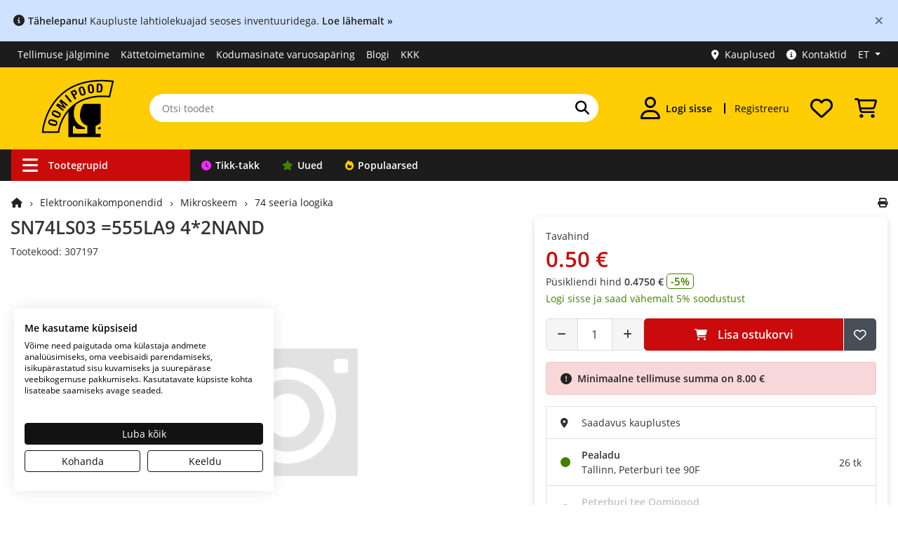

--- FILE ---
content_type: text/html; charset=utf-8
request_url: https://www.oomipood.ee/product/307197_sn74ls03_555la9_4_2nand
body_size: 21200
content:
<!doctype html>
<html lang="et">
<head>
<title>SN74LS03 =555LA9 4*2NAND - Oomipood</title>
<base href="https://www.oomipood.ee/">
<link href="https://www.oomipood.ee/product/307197_sn74ls03_555la9_4_2nand" rel="canonical">
<meta charset="utf-8">
<meta name="viewport" content="width=device-width, initial-scale=1">
<meta property="og:image" content="https://www.oomipood.ee">
<meta name="keywords" content="sn74ls03, =555la9, 4, 2nand, 307197, seeria, loogika, quad, 2-input, nand, gate, dil, 74lsxx, 555la9, 2input, 74ls03, 7403, 74, series, logic, logika, serii">
<meta name="msapplication-TileColor" content="#da532c">
<meta name="theme-color" content="#ffffff">
<link rel="apple-touch-icon" sizes="180x180" href="https://www.oomipood.ee/gfx/favicon/apple-touch-icon.png">
<link rel="icon" type="image/png" href="https://www.oomipood.ee/gfx/favicon/favicon-32x32.png" sizes="32x32">
<link rel="icon" type="image/png" href="https://www.oomipood.ee/gfx/favicon/favicon-16x16.png" sizes="16x16">
<link rel="manifest" href="/manifest.json">
<link rel="mask-icon" href="https://www.oomipood.ee/gfx/favicon/safari-pinned-tab.svg" color="#5bbad5">
<link href="catalog/view/javascript/bootstrap/css/bootstrap.min.css?v=10.2" rel="stylesheet">
<link href="catalog/view/theme/tt_sagitta1/stylesheet/fontawesome-free-6.7.1-web/css/all.min.css?v=2" rel="stylesheet">
<link href="catalog/view/theme/tt_sagitta1/stylesheet/oomipood.css?v=57.4" rel="stylesheet">
<link href="catalog/view/javascript/fancybox/fancybox.css?v=21.3" type="text/css" rel="stylesheet">
<link href="catalog/view/javascript/glide/glide.core.css?v=21.3" type="text/css" rel="stylesheet">
<link href="catalog/view/javascript/glide/glide.theme.css?v=21.3" type="text/css" rel="stylesheet">
<link href="catalog/view/theme/tt_sagitta1/stylesheet/live_search.css?v=21.3" type="text/css" rel="stylesheet">
<link href="catalog/view/theme/tt_sagitta1/stylesheet/cookiefirst.css?v=21.3" type="text/css" rel="stylesheet">
<script nonce="aW6xdmXzyap4Nut2IWAckAADygE" src="catalog/view/javascript/jquery/jquery-3.7.1.min.js?v=2"></script> 
<script nonce="aW6xdmXzyap4Nut2IWAckAADygE" src="catalog/view/javascript/popper.min.js?v=2"></script>
<script nonce="aW6xdmXzyap4Nut2IWAckAADygE" src="catalog/view/javascript/bootstrap/js/bootstrap.min.js?v=2"></script>
<script nonce="aW6xdmXzyap4Nut2IWAckAADygE" src="catalog/view/javascript/common.js?v=18.5"></script>
<script nonce="aW6xdmXzyap4Nut2IWAckAADygE" src="catalog/view/javascript/fancybox/fancybox.umd.js?v=19.4"></script>
<script nonce="aW6xdmXzyap4Nut2IWAckAADygE" src="catalog/view/javascript/tt.js?v=19.4"></script>
<script nonce="aW6xdmXzyap4Nut2IWAckAADygE" src="catalog/view/javascript/glide/glide.min.js?v=19.4"></script>
<script nonce="aW6xdmXzyap4Nut2IWAckAADygE" src="catalog/view/javascript/lazysizes.min.js?v=19.4"></script>
<script nonce="aW6xdmXzyap4Nut2IWAckAADygE" src="catalog/view/javascript/live_search.js?v=19.4"></script>
<script nonce="aW6xdmXzyap4Nut2IWAckAADygE" src="https://consent.cookiefirst.com/sites/oomipood.ee-bdc7cc4c-99cc-4338-ade4-144a519db958/consent.js" async></script>
<!-- Google Tag Manager -->
<script nonce="aW6xdmXzyap4Nut2IWAckAADygE">(function(w,d,s,l,i){w[l]=w[l]||[];w[l].push({'gtm.start':
new Date().getTime(),event:'gtm.js'});var f=d.getElementsByTagName(s)[0],
j=d.createElement(s),dl=l!='dataLayer'?'&l='+l:'';j.async=true;j.src=
'https://www.googletagmanager.com/gtm.js?id='+i+dl;f.parentNode.insertBefore(j,f);
})(window,document,'script','dataLayer','GTM-TVRCZ7W');</script>
<!-- End Google Tag Manager --><script type="application/ld+json">
{"@context":"https://schema.org","@type":"Product","name":"SN74LS03 =555LA9 4*2NAND","image":"https://www.oomipood.ee/image/","description":"SN74LS03 =555LA9 4*2NAND","sku":"307197","offers":{"@type":"Offer","url":"https://www.oomipood.ee/product/307197_sn74ls03_555la9_4_2nand","priceCurrency":"EUR","price":0.5,"availability":"https://schema.org/InStock","hasMerchantReturnPolicy":{"@type":"MerchantReturnPolicy","applicableCountry":"EE","returnPolicyCategory":"https://schema.org/MerchantReturnFiniteReturnWindow","merchantReturnDays":14,"returnMethod":"https://schema.org/ReturnByMail","returnFees":"https://schema.org/FreeReturn"}}}</script>
</head>
<body class="product-product-13418">
<!-- Google Tag Manager (noscript) -->
<noscript><iframe src="https://www.googletagmanager.com/ns.html?id=GTM-TVRCZ7W"
height="0" width="0" style="display:none;visibility:hidden"></iframe></noscript>
<!-- End Google Tag Manager (noscript) --><div class="offcanvas-container">
  <div class="offcanvas-collapse">
    <div class="nav-content">
      <div class="d-flex justify-content-between align-items-center p-2 py-3">
        <div id="sidebar-language-container">
              <a class="btn link-hover btn-8 active mr-3"
        href="https://www.oomipood.ee/product/307197_sn74ls03_555la9_4_2nand"
        aria-label="Eesti">et</a>
    <a class="btn link-hover btn-8  mr-3"
        href="https://www.oomipood.ee/en/product/307197_sn74ls03_555la9_4_2nand"
        aria-label="English">en</a>
    <a class="btn link-hover btn-8  mr-3"
        href="https://www.oomipood.ee/ru/product/307197_sn74ls03_555la9_4_2nand"
        aria-label="Русский">ru</a>
        </div>
        <button type="button" class="offcanvas-close-btn" arial-label="Sulge aken">
          <i class="fas fa-times mr-1" aria-hidden="true"></i>
        </button>
      </div>
                    <div class="accordion" role="tablist">
          <div class="card">
            <div class="card-header">
              <button class="btn btn-block text-left btn-with-arrow" type="button" data-toggle="collapse"
                data-target="#card-login" aria-expanded="false"><i
                  class="fas fa-user"></i><strong>Logi sisse</strong>
              </button>
            </div>
            <div id="card-login" class="collapse show" aria-expanded="true" role="navigation">
              <div class="card-body">
                <form method="post" action="https://www.oomipood.ee/account/login" class="pb-3">
                  <div class="form-group">
                    <label>E-mail</label>
                    <input type="text" class="form-control input-email" name="login[email]" autocomplete="off"
                      placeholder="E-mail">
                  </div>
                  <div class="form-group">
                    <label>Salasõna</label>
                    <input type="password" class="form-control" name="login[password]" autocomplete="current-password"
                      placeholder="Salasõna">
                  </div>
                  <div class="form-group">
                    <a href="https://www.oomipood.ee/forgotten">Unustasite oma salasõna?</a>
                  </div>
                  <input type="submit" value="Sisene" class="btn btn-2">
                  <input type="hidden" value="https://www.oomipood.ee/product/307197_sn74ls03_555la9_4_2nand" name="redirect">
                </form>
                <div class="row pt-3 pb-3">
	<div class="col-12">
					<a class="btn btn-block btn-facebook d-flex align-items-center justify-content-center" rel="nofollow" href="https://www.oomipood.ee/module/tmdsocial/fbconnect">
				<i class="fa-brands fa-facebook"></i>
				<span>Facebook</span>
			</a>
			<a class="btn btn-block btn-google-plus d-flex align-items-center justify-content-center" rel="nofollow"
				href="https://www.oomipood.ee/module/tmdsocial/gconnect">
				<i class="fa-brands fa-google"></i>
				<span>Google</span>
			</a>
			</div>
</div>              </div>
            </div>
          </div>
        </div>
            <div class="accordion" role="tablist">
        <div class="card">
          <div class="card-header">
            <button class="btn btn-block text-left btn-with-arrow collapsed" type="button" data-toggle="collapse"
              data-target="#card-categories" aria-expanded="false"><i
                class="fas fa-bars"></i><strong>Tootegrupid</strong>
            </button>
          </div>
          <div id="card-categories" class="collapse" aria-expanded="false" role="navigation">
            <div class="card-body p-0">
              <ul class="offcanvas-navigation-links">
                                  <li><a
                      href="https://www.oomipood.ee/tikk-takk"
                      class="nav-link border-bottom nav-link-tt"><i class="fa fa-clock"></i>Tikk-takk</a></li>
                                  <li><a
                      href="https://www.oomipood.ee/uued_tooted"
                      class="nav-link border-bottom nav-link-new"><i class="fa-solid fa-star"></i>Uued</a></li>
                                  <li><a
                      href="https://www.oomipood.ee/populaarsed_tooted"
                      class="nav-link border-bottom nav-link-top"><i class="fa fa-fire"></i>Populaarsed</a></li>
                              </ul>
            </div>
          </div>
        </div>
      </div>
              <div class="accordion">
          <div class="card">
            <div class="card-header">
              <a href="https://www.oomipood.ee/register"
                class="nav-link">Registreeru</a>
            </div>
          </div>
        </div>
              <div class="accordion">
          <div class="card">
            <div class="card-header">
              <a href="https://www.oomipood.ee/order/tracking"
                class="nav-link">Tellimuse jälgimine</a>
            </div>
          </div>
        </div>
              <div class="accordion">
          <div class="card">
            <div class="card-header">
              <a href="https://www.oomipood.ee/kauplused"
                class="nav-link">Kauplused</a>
            </div>
          </div>
        </div>
              <div class="accordion">
          <div class="card">
            <div class="card-header">
              <a href="https://www.oomipood.ee/kattetoimetamine"
                class="nav-link">Kättetoimetamine</a>
            </div>
          </div>
        </div>
              <div class="accordion">
          <div class="card">
            <div class="card-header">
              <a href="https://www.oomipood.ee/kontaktid"
                class="nav-link">Kontaktid</a>
            </div>
          </div>
        </div>
              <div class="accordion">
          <div class="card">
            <div class="card-header">
              <a href="https://www.oomipood.ee/blog"
                class="nav-link">Blogi</a>
            </div>
          </div>
        </div>
              <div class="accordion">
          <div class="card">
            <div class="card-header">
              <a href="https://www.oomipood.ee/kkk"
                class="nav-link">KKK</a>
            </div>
          </div>
        </div>
          </div>
  </div>
</div>
<script nonce="aW6xdmXzyap4Nut2IWAckAADygE">
  $(document).ready(function () {
    function trapFocus(offcanvasElement) {
      const focusableElements = offcanvasElement.find('button, [href], input, select, textarea, [tabindex]:not([tabindex="-1"])');
      const firstFocusable = focusableElements.first();
      const lastFocusable = focusableElements.last();

      offcanvasElement.on('keydown', function (e) {
        if ($(".offcanvas-collapse").hasClass("open")) {
          if (e.key === 'Tab') {
            if (e.shiftKey) { // Shift + Tab
              if (document.activeElement === firstFocusable[0]) {
                e.preventDefault();
                lastFocusable.focus();
              }
            } else { // Tab
              if (document.activeElement === lastFocusable[0]) {
                e.preventDefault();
                firstFocusable.focus();
              }
            }
          }
        }
      });
    }


    function toggleOffcanvas() {
      const offcanvasElement = $(".offcanvas-collapse");
      const offcanvasContainer = $(".offcanvas-container");
      const isOpen = offcanvasElement.hasClass("open");

      if (isOpen) {
        offcanvasElement.find("button, [href], input, select, textarea").attr("tabindex", "-1");

        offcanvasElement.css("opacity", "0");
        offcanvasElement.css("transform", "translateX(-100%)");

        setTimeout(() => {
          offcanvasElement.removeClass("open");
          offcanvasElement.css("display", "none");
        }, 300);

        offcanvasContainer.removeClass("overlay");
        $("html, body").css({ overflow: "", height: "" });
        offcanvasElement.off('keydown');

      } else {
        offcanvasElement.css("display", "block");
        setTimeout(() => {
          offcanvasElement.addClass("open");
          offcanvasElement.css("opacity", "1");
          offcanvasElement.css("transform", "translateX(0)");
        }, 10);

        offcanvasContainer.addClass("overlay");
        $("html, body").css({ overflow: "hidden", height: "100%" });

        offcanvasElement.find("button, [href], input, select, textarea").removeAttr("tabindex");

        trapFocus(offcanvasElement);

        setTimeout(() => {
          offcanvasElement.find("button, [href], input, select, textarea").first().focus();
        }, 100);
      }
    }



    $('[data-toggle="offcanvas"]').on("click", toggleOffcanvas);
    $('.offcanvas-close-btn').on("click", toggleOffcanvas);
    $(document).mouseup(function (e) {
      var container = $(".nav-content");
      if (!container.is(e.target) && container.has(e.target).length === 0 && $(".offcanvas-collapse").hasClass("open")) {
        toggleOffcanvas();
      }
      $(document).on("keydown", function (e) {
        const offcanvasElement = $(".offcanvas-collapse");
        if (e.key === "Escape" && offcanvasElement.hasClass("open")) {
          toggleOffcanvas();
        }
      });

    });
  });
</script><div class="alert alert-info alert-persistent"><i class="fa-solid fa-circle-info" aria-hidden="true"></i><b>Tähelepanu!</b> Kaupluste lahtiolekuajad seoses inventuuridega. <a href="/kauplused"><b>Loe lähemalt »</b></a><button type="button" class="close" data-dismiss="alert" aria-label="Close">
    <span aria-hidden="true">×</span>
  </button></div><!-- Topbar-menu -->
<div id="topbar-menu" class="d-none d-lg-block">
  <div class="container-xl">
    <div class="row">
    	<!-- Topbar (Desktop) -->
		<div class="col-7 d-flex align-items-center">
				<ul class="list-inline links">
									<li><a href="https://www.oomipood.ee/order/tracking&topbar" class="topbar-menu-link ">Tellimuse jälgimine</a></li>
									<li><a href="https://www.oomipood.ee/kattetoimetamine&topbar" class="topbar-menu-link ">Kättetoimetamine</a></li>
									<li><a href="https://www.oomipood.ee/kodumasinate_varuosad&topbar" class="topbar-menu-link d-none d-xl-block">Kodumasinate varuosapäring</a></li>
									<li><a href="https://www.oomipood.ee/blog&topbar" class="topbar-menu-link ">Blogi</a></li>
									<li><a href="https://www.oomipood.ee/kkk&topbar" class="topbar-menu-link ">KKK</a></li>
							</ul>
		</div>
		<div class="col-5">
			<div id="top-links">
				<ul class="list-inline links">
					  <li><a href="https://www.oomipood.ee/kauplused" class="topbar-menu-link"><i class="fas fa-map-marker-alt mr-2"></i>Kauplused</a></li>
					  <li><a href="https://www.oomipood.ee/kontaktid" class="topbar-menu-link"><i class="fa-solid fa-circle-info mr-2"></i>Kontaktid</a></li>
				      <li class="d-none d-lg-block"><div id="top-language">
  <input type="hidden" value="et" id="lang" name="lang">
  <ul class="list-inline links">
    <li class="dropdown"><a href="#" title="" class="dropdown-toggle top-bar-menu-link dropdown-focus" data-toggle="dropdown" aria-expanded="false" aria-haspopup="true" aria-controls="dropdown-language"><span>
          ET        </span></a>
      <ul class="dropdown-menu" id="dropdown-language">
                  <li><a href="https://www.oomipood.ee/product/307197_sn74ls03_555la9_4_2nand" class="top-bar-menu-link" aria-label="Eesti">
              Eesti              <i class="fa fa-check" aria-hidden="true"></i>            </a></li>
                  <li><a href="https://www.oomipood.ee/en/product/307197_sn74ls03_555la9_4_2nand" class="top-bar-menu-link" aria-label="English">
              English                          </a></li>
                  <li><a href="https://www.oomipood.ee/ru/product/307197_sn74ls03_555la9_4_2nand" class="top-bar-menu-link" aria-label="Русский">
              Русский                          </a></li>
              </ul>
  </ul>
</div>
<div id="google_translate_element"></div></li>
				</ul>

			</div>
		</div>
    </div>
    <!-- End Topbar (Desktop) -->
  </div>
</div>
<!-- End Topbar -->
<header>
<!-- Header main -->
<div id="header">
  <div class="container-xl">
  <div class="row">
			<div class="col-4 col-md-3 col-lg-3 col-xl-2 d-flex align-items-center justify-content-lg-center justify-content-md-start p-2 order-1 order-lg-1">
			<div class="d-lg-none offcanvas-toggler">
				<button data-toggle="offcanvas" class="navbar-toggler" type="button" id="navToggle"><i class="fas fa-bars"></i></button>
				</div>
				<a href="https://www.oomipood.ee/"><img src="/image/catalog/logo/Oomipood_veeb_logo2.svg" width="120" class="logo img-fluid p-lg-2 p-xl-2 ml-2" alt="Oomipood logo"></a>
				
			</div>
			<div class="col-12 col-md-6 col-lg-6 col-xl-6 d-flex align-items-center p-0 order-3 order-lg-2">
				<form method="get" action="https://www.oomipood.ee/product/search" class="w-100 search-form">
					<div class="input-group">
						<input type="text" class="form-control" name="q" value="" placeholder="Otsi toodet" autocomplete="off">
						<div class="input-group-append">
							<button class="btn-6 search-button" type="submit"  aria-label="Otsi"><i class="fas fa-search"></i></button>
						</div>
					</div>
				</form>
			</div>
			<div class="col-8 col-md-3 col-lg-3 col-xl-4 d-flex align-items-center justify-content-end order-2 order-md-3 order-lg-3">
				<div class="dropdown">
					<a href="https://www.oomipood.ee/account/login" class="btn account-button dropdown"
					data-toggle="dropdown" aria-haspopup="menu" aria-label="Logi sisse" aria-controls="dropdown-account-menu">
						<i class="far fa-user"></i>
												<div class="d-none d-xl-flex pl-2">
							Logi sisse						</div>
				
					</a>
					<div class="dropdown-menu" id="dropdown-account-menu">
													<form method="post" action="https://www.oomipood.ee/account/login">
								<div class="pb-2">
									<label>E-mail</label>
									<input type="text" class="form-control input-email" name="login[email]"
										autocomplete="off" placeholder="E-mail" autofocus>
								</div>
								<div class="pb-2">
									<label>Salasõna</label>
									<input type="password" class="form-control" name="login[password]"
										autocomplete="off" placeholder="Salasõna">
								</div>
								<div class="pb-3">
									<a href="https://www.oomipood.ee/forgotten"
										class="hover-underline">Unustasite oma salasõna?</a>
								</div>
								<div class="">
									<button type="submit"
										class="btn btn-2 btn-block mb-2">Sisene</button>
									<input type="hidden" value="https://www.oomipood.ee/product/307197_sn74ls03_555la9_4_2nand?product_id=13418" name="redirect">
								</div>
							</form>
							<div class="row pt-3 pb-3">
	<div class="col-12">
					<a class="btn btn-block btn-facebook d-flex align-items-center justify-content-center" rel="nofollow" href="https://www.oomipood.ee/module/tmdsocial/fbconnect">
				<i class="fa-brands fa-facebook"></i>
				<span>Facebook</span>
			</a>
			<a class="btn btn-block btn-google-plus d-flex align-items-center justify-content-center" rel="nofollow"
				href="https://www.oomipood.ee/module/tmdsocial/gconnect">
				<i class="fa-brands fa-google"></i>
				<span>Google</span>
			</a>
					<button class="btn btn-block btn-idcard d-flex align-items-center justify-content-center" id="webeid-auth-button" data-lang="et" data-action="login" data-csrf-token="e1a412207382f1c577ef9be3c22070cf3ebf474235447ff6de335609f838eee1">
				<img src="/image/id_kaart.webp" width="28" alt="ID kaart"><span>ID-kaart</span>
		</button>
		<script nonce="aW6xdmXzyap4Nut2IWAckAADygE" type="module">
"use strict";
import * as webeid from '/catalog/view/javascript/@web-eid/web-eid-library/dist/es/web-eid.js';
import {
        hideErrorMessage,
        showErrorMessage,
        checkHttpError
    } from '/catalog/view/javascript/@web-eid/errors/errors.js';

const authButton = document.getElementById('webeid-auth-button');
const authAction = authButton.getAttribute('data-action');
const csrfToken = authButton.getAttribute('data-csrf-token');
const lang = authButton.getAttribute('data-lang');


authButton.addEventListener("click", async () => {
        authButton.disabled = true;

        try {
            const challengeResponse = await fetch("/web-eid/auth/nonce", {
                method: "GET",
                headers: {
                    "Content-Type": "application/json"
                }
            });
            await checkHttpError(challengeResponse);
            const {
                nonce
            } = await challengeResponse.json();

            const authToken = await webeid.authenticate(nonce, {
                lang
            });

            const authTokenResponse = await fetch("/web-eid/auth/validate", {
                method: "POST",
                headers: {
                    "Content-Type": "application/json",
                    "X-CSRF-TOKEN": csrfToken,
                    "X-Action":authAction
                },
                body: `${JSON.stringify(authToken)}`
            });
            await checkHttpError(authTokenResponse);
            const authTokenResult = await authTokenResponse.json();

            window.location.href = authTokenResult['url'];

        } catch (error) {
            let errorMessage = error.toString(); 
            let match = errorMessage.match(/:(.*)/);
            let message = match ? match[1].trim() : "Unknown error";
            window.location.href = `/account/login?error=web-eid&message=${message}`;
        } finally {
            authButton.disabled = false;
        }
    });

</script>			</div>
</div>							<div class="heading-title">
							<h2>Minu konto</h2>
						</div>
																			<a href="https://www.oomipood.ee/account/edit" class="dropdown-item p-2"><i class="fa fa-edit" aria-hidden="true"></i>Muuda konto andmeid&nbsp;&nbsp;<i class="fa fa-exclamation-triangle"></i></a>
													<a href="https://www.oomipood.ee/account/password" class="dropdown-item p-2"><i class="fa fa-key" aria-hidden="true"></i>Muuda salasõna</a>
													<a href="https://www.oomipood.ee/account/address" class="dropdown-item p-2"><i class="fa fa-truck" aria-hidden="true"></i>Minu aadressid</a>
													<a href="https://www.oomipood.ee/account/orders" class="dropdown-item p-2"><i class="fa fa-shopping-cart" aria-hidden="true"></i>Minu tellimused</a>
													<a href="https://www.oomipood.ee/account/wishlist" class="dropdown-item p-2"><i class="far fa-heart" aria-hidden="true"></i>Soovide nimekiri</a>
													<a href="https://www.oomipood.ee/account/settings" class="dropdown-item p-2"><i class="fa fa-cog" aria-hidden="true"></i>Minu seaded</a>
																	</div>
				</div>
									<a href="https://www.oomipood.ee/register"
						class="btn register-button d-none d-xl-flex hover-underline">Registreeru</a>
								<div id="header-wishlist">
    <div class="dropdown">
        <a class="btn wishlist-button" href="https://www.oomipood.ee/account/wishlist" aria-label="Soovide nimekiri">
            <i class="far fa-heart"></i>        </a>
                    <div class="dropdown-menu dropdown-menu-right">
                <div class="p-1"><strong>Teie soovide nimekiri on tühi!</strong></div>
            </div>
            </div>
</div>				<div id="header-cart">
	<div class="dropdown">
		<a class="btn cart-button" href="https://www.oomipood.ee/ostukorv" aria-label="Vaata ostukorvi"><i class="custom-icon cart-icon"></i></a>
		<div class="dropdown-menu dropdown-menu-right">
		<div class="col-12">
								<div class="p-1"><strong>Teie ostukorv on tühi!</strong></div>
						</div>
		</div>
	</div>
	</div>			</div>
		</div>
		</div>
		</div>
		<!-- Header main -->


<!-- Header Bottom Menu -->
<div class="header-bottom">
<div class="container-xl d-flex justify-content-md-center justify-content-lg-start">
		<div class="row d-none d-md-block">
	<div class="navigation-container">
		<div class="navigation-links">
						<a href="https://www.oomipood.ee/&nav" class="nav-link-category nav-link-45 d-none d-lg-flex" aria-haspopup=menu aria-expanded=true aria-controls=vermegamenu ><i class="fas fa-bars" aria-hidden="true"></i>Tootegrupid</a>
						<a href="https://www.oomipood.ee/tikk-takk&nav" class="nav-link-tt nav-link-41 " ><i class="fa fa-clock"></i>Tikk-takk</a>
						<a href="https://www.oomipood.ee/uued_tooted&nav" class="nav-link-new nav-link-25 " ><i class="fa-solid fa-star"></i>Uued</a>
						<a href="https://www.oomipood.ee/populaarsed_tooted&nav" class="nav-link-top nav-link-24 " ><i class="fa fa-fire"></i>Populaarsed</a>
					</div>
	</div>
</div>	</div>
	</div>
<!-- End Header Bottom Menu -->
<!-- End Header main -->
</header>
<div class="container-xl main-container">
  <div class="row row-content">  <div class="col-12 col-lg-3 col-xl-3 column-left">
          <!-- Product categories (Desktop) -->
<div class="navleft-container box-shadow navleft-container-hidden">
    <nav class="nav" id="vermegamenu">
                    <div class="dropdown">
                <a href="https://www.oomipood.ee/category/kaablid_ja_tarvikud" class="nav-link dropdown-toggle" data-toggle="dropdown"
                    aria-expanded="false">
                                            <i class="fa fa-plug" aria-hidden="true"></i>
                                        Kaablid ja juhtmed</a>
                                    <ul class="dropdown-menu box-shadow">
                        <li>
                            <div class="p-2">
                                <div class="heading-title">
                                    <h2>Kaablid ja juhtmed</h2>
                                </div>
                                <div class="row">
                                                                            <div class="col-2 text-center p-3">
                                            <a href="https://www.oomipood.ee/category/kaablid_ja_tarvikud/audio_kaablid" tabindex="-1"><img
                                                    src="/image/cachewebp/placeholder-100x100.webp"
                                                    data-src="/image/cachewebp/catalog/categories/audiojavideokaabel-100x100.webp"
                                                    alt="Audio kaablid" class="img-fluid lazyload pb-2"
                                                    width="80" height="80"></a>
                                            <div class="category-name"><a href="https://www.oomipood.ee/category/kaablid_ja_tarvikud/audio_kaablid"
                                                    class="hover-underline">Audio kaablid</a></div>
                                                                                        
                                        </div>
                                                                            <div class="col-2 text-center p-3">
                                            <a href="https://www.oomipood.ee/category/kaablid_ja_tarvikud/arvuti_vorgukaablid" tabindex="-1"><img
                                                    src="/image/cachewebp/placeholder-100x100.webp"
                                                    data-src="/image/cachewebp/catalog/categories/cat5e-100x100.webp"
                                                    alt="CAT RJ45 võrgukaablid" class="img-fluid lazyload pb-2"
                                                    width="80" height="80"></a>
                                            <div class="category-name"><a href="https://www.oomipood.ee/category/kaablid_ja_tarvikud/arvuti_vorgukaablid"
                                                    class="hover-underline">CAT RJ45 võrgukaablid</a></div>
                                                                                        
                                        </div>
                                                                            <div class="col-2 text-center p-3">
                                            <a href="https://www.oomipood.ee/category/kaablid_ja_tarvikud/dsub_uhendus" tabindex="-1"><img
                                                    src="/image/cachewebp/placeholder-100x100.webp"
                                                    data-src="/image/cachewebp/catalog/categories/1070853_34640-100x100.webp"
                                                    alt="D-sub ja PS/2 kaablid" class="img-fluid lazyload pb-2"
                                                    width="80" height="80"></a>
                                            <div class="category-name"><a href="https://www.oomipood.ee/category/kaablid_ja_tarvikud/dsub_uhendus"
                                                    class="hover-underline">D-sub ja PS/2 kaablid</a></div>
                                                                                        
                                        </div>
                                                                            <div class="col-2 text-center p-3">
                                            <a href="https://www.oomipood.ee/category/kaablid_ja_tarvikud/dmx_kaablid" tabindex="-1"><img
                                                    src="/image/cachewebp/placeholder-100x100.webp"
                                                    data-src="/image/cachewebp/catalog/categories/DMX kaablid-100x100.webp"
                                                    alt="DMX kaablid" class="img-fluid lazyload pb-2"
                                                    width="80" height="80"></a>
                                            <div class="category-name"><a href="https://www.oomipood.ee/category/kaablid_ja_tarvikud/dmx_kaablid"
                                                    class="hover-underline">DMX kaablid</a></div>
                                                                                        
                                        </div>
                                                                            <div class="col-2 text-center p-3">
                                            <a href="https://www.oomipood.ee/category/kaablid_ja_tarvikud/rf_kaablid" tabindex="-1"><img
                                                    src="/image/cachewebp/placeholder-100x100.webp"
                                                    data-src="/image/cachewebp/catalog/categories/rfkoaksiaalkaabel-100x100.webp"
                                                    alt="RF kaablid" class="img-fluid lazyload pb-2"
                                                    width="80" height="80"></a>
                                            <div class="category-name"><a href="https://www.oomipood.ee/category/kaablid_ja_tarvikud/rf_kaablid"
                                                    class="hover-underline">RF kaablid</a></div>
                                                                                        
                                        </div>
                                                                            <div class="col-2 text-center p-3">
                                            <a href="https://www.oomipood.ee/category/kaablid_ja_tarvikud/rullikaablid" tabindex="-1"><img
                                                    src="/image/cachewebp/placeholder-100x100.webp"
                                                    data-src="/image/cachewebp/catalog/categories/rullikaabel-100x100.webp"
                                                    alt="Rullikaablid" class="img-fluid lazyload pb-2"
                                                    width="80" height="80"></a>
                                            <div class="category-name"><a href="https://www.oomipood.ee/category/kaablid_ja_tarvikud/rullikaablid"
                                                    class="hover-underline">Rullikaablid</a></div>
                                                                                        
                                        </div>
                                                                            <div class="col-2 text-center p-3">
                                            <a href="https://www.oomipood.ee/category/kaablid_ja_tarvikud/sülearvuti_toitekaablid" tabindex="-1"><img
                                                    src="/image/cachewebp/placeholder-100x100.webp"
                                                    data-src="/image/cachewebp/catalog/IMG33054025900-100x100.webp"
                                                    alt="Sülearvuti laadijate paranduskaablid" class="img-fluid lazyload pb-2"
                                                    width="80" height="80"></a>
                                            <div class="category-name"><a href="https://www.oomipood.ee/category/kaablid_ja_tarvikud/sülearvuti_toitekaablid"
                                                    class="hover-underline">Sülearvuti laadijate paranduskaablid</a></div>
                                                                                        
                                        </div>
                                                                            <div class="col-2 text-center p-3">
                                            <a href="https://www.oomipood.ee/category/kaablid_ja_tarvikud/telefoni_kaablid" tabindex="-1"><img
                                                    src="/image/cachewebp/placeholder-100x100.webp"
                                                    data-src="/image/cachewebp/catalog/categories/telefonikaabel-100x100.webp"
                                                    alt="Telefoni kaablid" class="img-fluid lazyload pb-2"
                                                    width="80" height="80"></a>
                                            <div class="category-name"><a href="https://www.oomipood.ee/category/kaablid_ja_tarvikud/telefoni_kaablid"
                                                    class="hover-underline">Telefoni kaablid</a></div>
                                                                                        
                                        </div>
                                                                            <div class="col-2 text-center p-3">
                                            <a href="https://www.oomipood.ee/category/kaablid_ja_tarvikud/toitekaablid" tabindex="-1"><img
                                                    src="/image/cachewebp/placeholder-100x100.webp"
                                                    data-src="/image/cachewebp/catalog/categories/toitekaabel-100x100.webp"
                                                    alt="Toitekaablid" class="img-fluid lazyload pb-2"
                                                    width="80" height="80"></a>
                                            <div class="category-name"><a href="https://www.oomipood.ee/category/kaablid_ja_tarvikud/toitekaablid"
                                                    class="hover-underline">Toitekaablid</a></div>
                                                                                        
                                        </div>
                                                                            <div class="col-2 text-center p-3">
                                            <a href="https://www.oomipood.ee/category/kaablid_ja_tarvikud/usb_kaablid" tabindex="-1"><img
                                                    src="/image/cachewebp/placeholder-100x100.webp"
                                                    data-src="/image/cachewebp/catalog/categories/usb-kaablid-100x100.webp"
                                                    alt="USB-C, Lightning, Micro-USB ja muud USB kaablid" class="img-fluid lazyload pb-2"
                                                    width="80" height="80"></a>
                                            <div class="category-name"><a href="https://www.oomipood.ee/category/kaablid_ja_tarvikud/usb_kaablid"
                                                    class="hover-underline">USB-C, Lightning, Micro-USB ja muud USB kaablid</a></div>
                                                                                        
                                        </div>
                                                                            <div class="col-2 text-center p-3">
                                            <a href="https://www.oomipood.ee/category/kaablid_ja_tarvikud/optiline_internet" tabindex="-1"><img
                                                    src="/image/cachewebp/placeholder-100x100.webp"
                                                    data-src="/image/cachewebp/catalog/IMG34735226560-100x100.webp"
                                                    alt="Valguskaabel, optilised kaablid internetile" class="img-fluid lazyload pb-2"
                                                    width="80" height="80"></a>
                                            <div class="category-name"><a href="https://www.oomipood.ee/category/kaablid_ja_tarvikud/optiline_internet"
                                                    class="hover-underline">Valguskaabel, optilised kaablid internetile</a></div>
                                                                                        
                                        </div>
                                                                            <div class="col-2 text-center p-3">
                                            <a href="https://www.oomipood.ee/category/kaablid_ja_tarvikud/audio_ja_video_kaablid" tabindex="-1"><img
                                                    src="/image/cachewebp/placeholder-100x100.webp"
                                                    data-src="/image/cachewebp/catalog/IMG34730346480-100x100.webp"
                                                    alt="Video kaablid" class="img-fluid lazyload pb-2"
                                                    width="80" height="80"></a>
                                            <div class="category-name"><a href="https://www.oomipood.ee/category/kaablid_ja_tarvikud/audio_ja_video_kaablid"
                                                    class="hover-underline">Video kaablid</a></div>
                                                                                        
                                        </div>
                                                                    </div>                            </div>
                        </li>
                    </ul>
                            </div>
                    <div class="dropdown">
                <a href="https://www.oomipood.ee/category/uhendused" class="nav-link dropdown-toggle" data-toggle="dropdown"
                    aria-expanded="false">
                                            <i class="fa fa-wave-square" aria-hidden="true"></i>
                                        Ühendused</a>
                                    <ul class="dropdown-menu box-shadow">
                        <li>
                            <div class="p-2">
                                <div class="heading-title">
                                    <h2>Ühendused</h2>
                                </div>
                                <div class="row">
                                                                            <div class="col-2 text-center p-3">
                                            <a href="https://www.oomipood.ee/category/uhendused/uleminekud_ja_adapterid" tabindex="-1"><img
                                                    src="/image/cachewebp/placeholder-100x100.webp"
                                                    data-src="/image/cachewebp/catalog/categories/yleminek-100x100.webp"
                                                    alt="Adapterid ja üleminekud" class="img-fluid lazyload pb-2"
                                                    width="80" height="80"></a>
                                            <div class="category-name"><a href="https://www.oomipood.ee/category/uhendused/uleminekud_ja_adapterid"
                                                    class="hover-underline">Adapterid ja üleminekud</a></div>
                                                                                        
                                        </div>
                                                                            <div class="col-2 text-center p-3">
                                            <a href="https://www.oomipood.ee/category/uhendused/elektrikaubad" tabindex="-1"><img
                                                    src="/image/cachewebp/placeholder-100x100.webp"
                                                    data-src="/image/cachewebp/catalog/categories/IMG31439616960-80x80.webp"
                                                    alt="Elektrikaubad" class="img-fluid lazyload pb-2"
                                                    width="80" height="80"></a>
                                            <div class="category-name"><a href="https://www.oomipood.ee/category/uhendused/elektrikaubad"
                                                    class="hover-underline">Elektrikaubad</a></div>
                                                                                        
                                        </div>
                                                                            <div class="col-2 text-center p-3">
                                            <a href="https://www.oomipood.ee/category/uhendused/audio_video_jagur" tabindex="-1"><img
                                                    src="/image/cachewebp/placeholder-100x100.webp"
                                                    data-src="/image/cachewebp/catalog/IMG34730256940-100x100.webp"
                                                    alt="Heli ja video jagurid" class="img-fluid lazyload pb-2"
                                                    width="80" height="80"></a>
                                            <div class="category-name"><a href="https://www.oomipood.ee/category/uhendused/audio_video_jagur"
                                                    class="hover-underline">Heli ja video jagurid</a></div>
                                                                                        
                                        </div>
                                                                            <div class="col-2 text-center p-3">
                                            <a href="https://www.oomipood.ee/category/uhendused/audio_video_luliti" tabindex="-1"><img
                                                    src="/image/cachewebp/placeholder-100x100.webp"
                                                    data-src="/image/cachewebp/catalog/IMG34730276780-100x100.webp"
                                                    alt="Heli ja video lülitid" class="img-fluid lazyload pb-2"
                                                    width="80" height="80"></a>
                                            <div class="category-name"><a href="https://www.oomipood.ee/category/uhendused/audio_video_luliti"
                                                    class="hover-underline">Heli ja video lülitid</a></div>
                                                                                        
                                        </div>
                                                                            <div class="col-2 text-center p-3">
                                            <a href="https://www.oomipood.ee/category/uhendused/signaali_muundur" tabindex="-1"><img
                                                    src="/image/cachewebp/placeholder-100x100.webp"
                                                    data-src="/image/cachewebp/catalog/IMG34730274280-100x100.webp"
                                                    alt="Heli ja video muundurid" class="img-fluid lazyload pb-2"
                                                    width="80" height="80"></a>
                                            <div class="category-name"><a href="https://www.oomipood.ee/category/uhendused/signaali_muundur"
                                                    class="hover-underline">Heli ja video muundurid</a></div>
                                                                                        
                                        </div>
                                                                            <div class="col-2 text-center p-3">
                                            <a href="https://www.oomipood.ee/category/uhendused/pesad_ja_pistikud" tabindex="-1"><img
                                                    src="/image/cachewebp/placeholder-100x100.webp"
                                                    data-src="/image/cachewebp/catalog/categories/pesadpistikud-100x100.webp"
                                                    alt="Pesad ja pistikud" class="img-fluid lazyload pb-2"
                                                    width="80" height="80"></a>
                                            <div class="category-name"><a href="https://www.oomipood.ee/category/uhendused/pesad_ja_pistikud"
                                                    class="hover-underline">Pesad ja pistikud</a></div>
                                                                                        
                                        </div>
                                                                            <div class="col-2 text-center p-3">
                                            <a href="https://www.oomipood.ee/category/uhendused/reisiadapterid" tabindex="-1"><img
                                                    src="/image/cachewebp/placeholder-100x100.webp"
                                                    data-src="/image/cachewebp/catalog/categories/elektripistikuüleminekut-100x100.webp"
                                                    alt="Reisiadapterid" class="img-fluid lazyload pb-2"
                                                    width="80" height="80"></a>
                                            <div class="category-name"><a href="https://www.oomipood.ee/category/uhendused/reisiadapterid"
                                                    class="hover-underline">Reisiadapterid</a></div>
                                                                                        
                                        </div>
                                                                    </div>                            </div>
                        </li>
                    </ul>
                            </div>
                    <div class="dropdown">
                <a href="https://www.oomipood.ee/category/auto_tooted" class="nav-link dropdown-toggle" data-toggle="dropdown"
                    aria-expanded="false">
                                            <i class="fa fa-car" aria-hidden="true"></i>
                                        Autokaubad</a>
                                    <ul class="dropdown-menu box-shadow">
                        <li>
                            <div class="p-2">
                                <div class="heading-title">
                                    <h2>Autokaubad</h2>
                                </div>
                                <div class="row">
                                                                            <div class="col-2 text-center p-3">
                                            <a href="https://www.oomipood.ee/category/auto_tooted/auto_diagnostikaseadmed" tabindex="-1"><img
                                                    src="/image/cachewebp/placeholder-100x100.webp"
                                                    data-src="/image/cachewebp/catalog/categories/Auto diagnostikaseadmed-100x100.webp"
                                                    alt="Auto diagnostikaseadmed" class="img-fluid lazyload pb-2"
                                                    width="80" height="80"></a>
                                            <div class="category-name"><a href="https://www.oomipood.ee/category/auto_tooted/auto_diagnostikaseadmed"
                                                    class="hover-underline">Auto diagnostikaseadmed</a></div>
                                                                                        
                                        </div>
                                                                            <div class="col-2 text-center p-3">
                                            <a href="https://www.oomipood.ee/category/auto_tooted/auto_pistikud_ja_pesad" tabindex="-1"><img
                                                    src="/image/cachewebp/placeholder-100x100.webp"
                                                    data-src="/image/cachewebp/catalog/categories/IMG31438049000-100x100.webp"
                                                    alt="Auto pistikud ja pesad" class="img-fluid lazyload pb-2"
                                                    width="80" height="80"></a>
                                            <div class="category-name"><a href="https://www.oomipood.ee/category/auto_tooted/auto_pistikud_ja_pesad"
                                                    class="hover-underline">Auto pistikud ja pesad</a></div>
                                                                                        
                                        </div>
                                                                            <div class="col-2 text-center p-3">
                                            <a href="https://www.oomipood.ee/category/auto_tooted/autoantennid_ja_tarvikud" tabindex="-1"><img
                                                    src="/image/cachewebp/placeholder-100x100.webp"
                                                    data-src="/image/cachewebp/catalog/categories/autoantenn-100x100.webp"
                                                    alt="Autoantennid ja tarvikud" class="img-fluid lazyload pb-2"
                                                    width="80" height="80"></a>
                                            <div class="category-name"><a href="https://www.oomipood.ee/category/auto_tooted/autoantennid_ja_tarvikud"
                                                    class="hover-underline">Autoantennid ja tarvikud</a></div>
                                                                                        
                                        </div>
                                                                            <div class="col-2 text-center p-3">
                                            <a href="https://www.oomipood.ee/category/auto_tooted/autoaudio" tabindex="-1"><img
                                                    src="/image/cachewebp/placeholder-100x100.webp"
                                                    data-src="/image/cachewebp/catalog/categories/IMG31438285120-100x100.webp"
                                                    alt="Autoaudio" class="img-fluid lazyload pb-2"
                                                    width="80" height="80"></a>
                                            <div class="category-name"><a href="https://www.oomipood.ee/category/auto_tooted/autoaudio"
                                                    class="hover-underline">Autoaudio</a></div>
                                                                                        
                                        </div>
                                                                            <div class="col-2 text-center p-3">
                                            <a href="https://www.oomipood.ee/category/auto_tooted/autokaitsmed_ja_pesad" tabindex="-1"><img
                                                    src="/image/cachewebp/placeholder-100x100.webp"
                                                    data-src="/image/cachewebp/catalog/categories/autokaitsmedjapesad-100x100.webp"
                                                    alt="Autokaitsmed ja pesad" class="img-fluid lazyload pb-2"
                                                    width="80" height="80"></a>
                                            <div class="category-name"><a href="https://www.oomipood.ee/category/auto_tooted/autokaitsmed_ja_pesad"
                                                    class="hover-underline">Autokaitsmed ja pesad</a></div>
                                                                                        
                                        </div>
                                                                            <div class="col-2 text-center p-3">
                                            <a href="https://www.oomipood.ee/category/auto_tooted/auto_led_lamp" tabindex="-1"><img
                                                    src="/image/cachewebp/placeholder-100x100.webp"
                                                    data-src="/image/cachewebp/catalog/categories/IMG31437894000-100x100.webp"
                                                    alt="Autopirnid" class="img-fluid lazyload pb-2"
                                                    width="80" height="80"></a>
                                            <div class="category-name"><a href="https://www.oomipood.ee/category/auto_tooted/auto_led_lamp"
                                                    class="hover-underline">Autopirnid</a></div>
                                                                                        
                                        </div>
                                                                            <div class="col-2 text-center p-3">
                                            <a href="https://www.oomipood.ee/category/auto_tooted/elektriauto_laadijad" tabindex="-1"><img
                                                    src="/image/cachewebp/placeholder-100x100.webp"
                                                    data-src="/image/cachewebp/catalog/categories/elautolaadijad-100x100.webp"
                                                    alt="Elektriauto laadijad" class="img-fluid lazyload pb-2"
                                                    width="80" height="80"></a>
                                            <div class="category-name"><a href="https://www.oomipood.ee/category/auto_tooted/elektriauto_laadijad"
                                                    class="hover-underline">Elektriauto laadijad</a></div>
                                                                                        
                                        </div>
                                                                            <div class="col-2 text-center p-3">
                                            <a href="https://www.oomipood.ee/category/auto_tooted/elektriauto_laadimise_kaablid" tabindex="-1"><img
                                                    src="/image/cachewebp/placeholder-100x100.webp"
                                                    data-src="/image/cachewebp/catalog/categories/elautokaablid-100x100.webp"
                                                    alt="Elektriauto laadimise kaablid" class="img-fluid lazyload pb-2"
                                                    width="80" height="80"></a>
                                            <div class="category-name"><a href="https://www.oomipood.ee/category/auto_tooted/elektriauto_laadimise_kaablid"
                                                    class="hover-underline">Elektriauto laadimise kaablid</a></div>
                                                                                        
                                        </div>
                                                                            <div class="col-2 text-center p-3">
                                            <a href="https://www.oomipood.ee/category/auto_tooted/gps_jalgimisseadmed" tabindex="-1"><img
                                                    src="/image/cachewebp/placeholder-100x100.webp"
                                                    data-src="/image/cachewebp/catalog/categories/GPS jälgimisseadmed-100x100.webp"
                                                    alt="GPS jälgimisseadmed" class="img-fluid lazyload pb-2"
                                                    width="80" height="80"></a>
                                            <div class="category-name"><a href="https://www.oomipood.ee/category/auto_tooted/gps_jalgimisseadmed"
                                                    class="hover-underline">GPS jälgimisseadmed</a></div>
                                                                                        
                                        </div>
                                                                            <div class="col-2 text-center p-3">
                                            <a href="https://www.oomipood.ee/category/auto_tooted/juhtmevaba_android_auto_carplay" tabindex="-1"><img
                                                    src="/image/cachewebp/placeholder-100x100.webp"
                                                    data-src="/image/cachewebp/catalog/categories/Juhtmevaba Android Auto-100x100.webp"
                                                    alt="Juhtmevaba Android Auto ja CarPlay" class="img-fluid lazyload pb-2"
                                                    width="80" height="80"></a>
                                            <div class="category-name"><a href="https://www.oomipood.ee/category/auto_tooted/juhtmevaba_android_auto_carplay"
                                                    class="hover-underline">Juhtmevaba Android Auto ja CarPlay</a></div>
                                                                                        
                                        </div>
                                                                            <div class="col-2 text-center p-3">
                                            <a href="https://www.oomipood.ee/category/auto_tooted/lisaseadmed_ja_tarvikud" tabindex="-1"><img
                                                    src="/image/cachewebp/placeholder-100x100.webp"
                                                    data-src="/image/cachewebp/catalog/categories/IMG31438187320-100x100.webp"
                                                    alt="Lisaseadmed ja tarvikud" class="img-fluid lazyload pb-2"
                                                    width="80" height="80"></a>
                                            <div class="category-name"><a href="https://www.oomipood.ee/category/auto_tooted/lisaseadmed_ja_tarvikud"
                                                    class="hover-underline">Lisaseadmed ja tarvikud</a></div>
                                                                                        
                                        </div>
                                                                            <div class="col-2 text-center p-3">
                                            <a href="https://www.oomipood.ee/category/auto_tooted/myramatid" tabindex="-1"><img
                                                    src="/image/cachewebp/placeholder-100x100.webp"
                                                    data-src="/image/cachewebp/catalog/sgm-mf_2-800x800-100x100.webp"
                                                    alt="Müramatid" class="img-fluid lazyload pb-2"
                                                    width="80" height="80"></a>
                                            <div class="category-name"><a href="https://www.oomipood.ee/category/auto_tooted/myramatid"
                                                    class="hover-underline">Müramatid</a></div>
                                                                                        
                                        </div>
                                                                            <div class="col-2 text-center p-3">
                                            <a href="https://www.oomipood.ee/category/auto_tooted/autokaamerad_ja_navigatsioonid" tabindex="-1"><img
                                                    src="/image/cachewebp/placeholder-100x100.webp"
                                                    data-src="/image/cachewebp/catalog/categories/autokaamerad-100x100.webp"
                                                    alt="Pardakaamerad" class="img-fluid lazyload pb-2"
                                                    width="80" height="80"></a>
                                            <div class="category-name"><a href="https://www.oomipood.ee/category/auto_tooted/autokaamerad_ja_navigatsioonid"
                                                    class="hover-underline">Pardakaamerad</a></div>
                                                                                        
                                        </div>
                                                                            <div class="col-2 text-center p-3">
                                            <a href="https://www.oomipood.ee/category/auto_tooted/parkimiskellad" tabindex="-1"><img
                                                    src="/image/cachewebp/placeholder-100x100.webp"
                                                    data-src="/image/cachewebp/catalog/categories/parkimiskellad(1)-100x100.webp"
                                                    alt="Parkimiskellad" class="img-fluid lazyload pb-2"
                                                    width="80" height="80"></a>
                                            <div class="category-name"><a href="https://www.oomipood.ee/category/auto_tooted/parkimiskellad"
                                                    class="hover-underline">Parkimiskellad</a></div>
                                                                                        
                                        </div>
                                                                            <div class="col-2 text-center p-3">
                                            <a href="https://www.oomipood.ee/category/auto_tooted/parkimisabi_ja_monitorid" tabindex="-1"><img
                                                    src="/image/cachewebp/placeholder-100x100.webp"
                                                    data-src="/image/cachewebp/catalog/categories/tagurdamiseabi-100x100.webp"
                                                    alt="Tagurduskaamerad, monitorid ja andurid" class="img-fluid lazyload pb-2"
                                                    width="80" height="80"></a>
                                            <div class="category-name"><a href="https://www.oomipood.ee/category/auto_tooted/parkimisabi_ja_monitorid"
                                                    class="hover-underline">Tagurduskaamerad, monitorid ja andurid</a></div>
                                                                                        
                                        </div>
                                                                            <div class="col-2 text-center p-3">
                                            <a href="https://www.oomipood.ee/category/auto_tooted/toiteseadmed_autosse" tabindex="-1"><img
                                                    src="/image/cachewebp/placeholder-100x100.webp"
                                                    data-src="/image/cachewebp/catalog/categories/autolaadija-100x100.webp"
                                                    alt="Toiteseadmed autosse" class="img-fluid lazyload pb-2"
                                                    width="80" height="80"></a>
                                            <div class="category-name"><a href="https://www.oomipood.ee/category/auto_tooted/toiteseadmed_autosse"
                                                    class="hover-underline">Toiteseadmed autosse</a></div>
                                                                                        
                                        </div>
                                                                    </div>                            </div>
                        </li>
                    </ul>
                            </div>
                    <div class="dropdown">
                <a href="https://www.oomipood.ee/category/valvetehnika" class="nav-link dropdown-toggle" data-toggle="dropdown"
                    aria-expanded="false">
                                            <i class="fa fa-video" aria-hidden="true"></i>
                                        Valveseadmed</a>
                                    <ul class="dropdown-menu box-shadow">
                        <li>
                            <div class="p-2">
                                <div class="heading-title">
                                    <h2>Valveseadmed</h2>
                                </div>
                                <div class="row">
                                                                            <div class="col-2 text-center p-3">
                                            <a href="https://www.oomipood.ee/category/valvetehnika/ajax" tabindex="-1"><img
                                                    src="/image/cachewebp/placeholder-100x100.webp"
                                                    data-src="/image/cachewebp/catalog/ajax_starterkit_estonia-100x100.webp"
                                                    alt="AJAX Juhtmevaba GSM valvesüsteemid" class="img-fluid lazyload pb-2"
                                                    width="80" height="80"></a>
                                            <div class="category-name"><a href="https://www.oomipood.ee/category/valvetehnika/ajax"
                                                    class="hover-underline">AJAX Juhtmevaba GSM valvesüsteemid</a></div>
                                                                                        
                                        </div>
                                                                            <div class="col-2 text-center p-3">
                                            <a href="https://www.oomipood.ee/category/valvetehnika/ezviz" tabindex="-1"><img
                                                    src="/image/cachewebp/placeholder-100x100.webp"
                                                    data-src="/image/cachewebp/catalog/categories/ezviz_kaamerad-100x100.webp"
                                                    alt="EZVIZ valvekaamerad ja nutikodu" class="img-fluid lazyload pb-2"
                                                    width="80" height="80"></a>
                                            <div class="category-name"><a href="https://www.oomipood.ee/category/valvetehnika/ezviz"
                                                    class="hover-underline">EZVIZ valvekaamerad ja nutikodu</a></div>
                                                                                        
                                        </div>
                                                                            <div class="col-2 text-center p-3">
                                            <a href="https://www.oomipood.ee/category/valvetehnika/eldes_valveseadmed" tabindex="-1"><img
                                                    src="/image/cachewebp/placeholder-100x100.webp"
                                                    data-src="/image/cachewebp/catalog/categories/EWP2-1-200x200-100x100.webp"
                                                    alt="Eldes valveseadmed" class="img-fluid lazyload pb-2"
                                                    width="80" height="80"></a>
                                            <div class="category-name"><a href="https://www.oomipood.ee/category/valvetehnika/eldes_valveseadmed"
                                                    class="hover-underline">Eldes valveseadmed</a></div>
                                                                                        
                                        </div>
                                                                            <div class="col-2 text-center p-3">
                                            <a href="https://www.oomipood.ee/category/valvetehnika/kaamerad" tabindex="-1"><img
                                                    src="/image/cachewebp/placeholder-100x100.webp"
                                                    data-src="/image/cachewebp/catalog/categories/Hikvision kaamerad ja valve-100x100.webp"
                                                    alt="Hikvision kaamerad ja valvesüsteemid" class="img-fluid lazyload pb-2"
                                                    width="80" height="80"></a>
                                            <div class="category-name"><a href="https://www.oomipood.ee/category/valvetehnika/kaamerad"
                                                    class="hover-underline">Hikvision kaamerad ja valvesüsteemid</a></div>
                                                                                        
                                        </div>
                                                                            <div class="col-2 text-center p-3">
                                            <a href="https://www.oomipood.ee/category/valvetehnika/muud_kaamerad" tabindex="-1"><img
                                                    src="/image/cachewebp/placeholder-100x100.webp"
                                                    data-src="/image/cachewebp/catalog/categories/Muud kaamerad-100x100.webp"
                                                    alt="Hilook, Imou, Ubiquiti ja muud valvesüsteemid" class="img-fluid lazyload pb-2"
                                                    width="80" height="80"></a>
                                            <div class="category-name"><a href="https://www.oomipood.ee/category/valvetehnika/muud_kaamerad"
                                                    class="hover-underline">Hilook, Imou, Ubiquiti ja muud valvesüsteemid</a></div>
                                                                                        
                                        </div>
                                                                            <div class="col-2 text-center p-3">
                                            <a href="https://www.oomipood.ee/category/valvetehnika/metsakaamerad" tabindex="-1"><img
                                                    src="/image/cachewebp/placeholder-100x100.webp"
                                                    data-src="/image/cachewebp/catalog/categories/Metsakaamerad-100x100.webp"
                                                    alt="Metsakaamerad" class="img-fluid lazyload pb-2"
                                                    width="80" height="80"></a>
                                            <div class="category-name"><a href="https://www.oomipood.ee/category/valvetehnika/metsakaamerad"
                                                    class="hover-underline">Metsakaamerad</a></div>
                                                                                        
                                        </div>
                                                                            <div class="col-2 text-center p-3">
                                            <a href="https://www.oomipood.ee/category/valvetehnika/pettekaamera" tabindex="-1"><img
                                                    src="/image/cachewebp/placeholder-100x100.webp"
                                                    data-src="/image/cachewebp/catalog/categories/pettekaamera-100x100.webp"
                                                    alt="Pettekaamerad" class="img-fluid lazyload pb-2"
                                                    width="80" height="80"></a>
                                            <div class="category-name"><a href="https://www.oomipood.ee/category/valvetehnika/pettekaamera"
                                                    class="hover-underline">Pettekaamerad</a></div>
                                                                                        
                                        </div>
                                                                            <div class="col-2 text-center p-3">
                                            <a href="https://www.oomipood.ee/category/valvetehnika/lisaseadmed" tabindex="-1"><img
                                                    src="/image/cachewebp/placeholder-100x100.webp"
                                                    data-src="/image/cachewebp/catalog/categories/Hikvision-switch-DS-3E0106HP-E-100x100.webp"
                                                    alt="PoE ja lisaseadmed" class="img-fluid lazyload pb-2"
                                                    width="80" height="80"></a>
                                            <div class="category-name"><a href="https://www.oomipood.ee/category/valvetehnika/lisaseadmed"
                                                    class="hover-underline">PoE ja lisaseadmed</a></div>
                                                                                        
                                        </div>
                                                                            <div class="col-2 text-center p-3">
                                            <a href="https://www.oomipood.ee/category/valvetehnika/sireen" tabindex="-1"><img
                                                    src="/image/cachewebp/placeholder-100x100.webp"
                                                    data-src="/image/cachewebp/catalog/categories/sireen-100x100.webp"
                                                    alt="Sireenid" class="img-fluid lazyload pb-2"
                                                    width="80" height="80"></a>
                                            <div class="category-name"><a href="https://www.oomipood.ee/category/valvetehnika/sireen"
                                                    class="hover-underline">Sireenid</a></div>
                                                                                        
                                        </div>
                                                                            <div class="col-2 text-center p-3">
                                            <a href="https://www.oomipood.ee/category/valvetehnika/andurid" tabindex="-1"><img
                                                    src="/image/cachewebp/placeholder-100x100.webp"
                                                    data-src="/image/cachewebp/catalog/categories/suitsuandur-100x100.webp"
                                                    alt="Suitsuandurid, vingugaasiandurid, ukseandurid ja muud" class="img-fluid lazyload pb-2"
                                                    width="80" height="80"></a>
                                            <div class="category-name"><a href="https://www.oomipood.ee/category/valvetehnika/andurid"
                                                    class="hover-underline">Suitsuandurid, vingugaasiandurid, ukseandurid ja muud</a></div>
                                                                                        
                                        </div>
                                                                            <div class="col-2 text-center p-3">
                                            <a href="https://www.oomipood.ee/category/valvetehnika/uksekellad" tabindex="-1"><img
                                                    src="/image/cachewebp/placeholder-100x100.webp"
                                                    data-src="/image/cachewebp/catalog/categories/uksekellad-100x100.webp"
                                                    alt="Uksekellad ja külastaja kellad" class="img-fluid lazyload pb-2"
                                                    width="80" height="80"></a>
                                            <div class="category-name"><a href="https://www.oomipood.ee/category/valvetehnika/uksekellad"
                                                    class="hover-underline">Uksekellad ja külastaja kellad</a></div>
                                                                                        
                                        </div>
                                                                    </div>                            </div>
                        </li>
                    </ul>
                            </div>
                    <div class="dropdown">
                <a href="https://www.oomipood.ee/category/robootika_ja_konstruktorid" class="nav-link dropdown-toggle" data-toggle="dropdown"
                    aria-expanded="false">
                                            <i class="fa fa-robot" aria-hidden="true"></i>
                                        Robootika</a>
                                    <ul class="dropdown-menu box-shadow">
                        <li>
                            <div class="p-2">
                                <div class="heading-title">
                                    <h2>Robootika</h2>
                                </div>
                                <div class="row">
                                                                            <div class="col-2 text-center p-3">
                                            <a href="https://www.oomipood.ee/category/robootika_ja_konstruktorid/3d_printing" tabindex="-1"><img
                                                    src="/image/cachewebp/placeholder-100x100.webp"
                                                    data-src="/image/cachewebp/catalog/categories/IMG31389980700-100x100.webp"
                                                    alt="3D printimine" class="img-fluid lazyload pb-2"
                                                    width="80" height="80"></a>
                                            <div class="category-name"><a href="https://www.oomipood.ee/category/robootika_ja_konstruktorid/3d_printing"
                                                    class="hover-underline">3D printimine</a></div>
                                                                                        
                                        </div>
                                                                            <div class="col-2 text-center p-3">
                                            <a href="https://www.oomipood.ee/category/robootika_ja_konstruktorid/andurid_ja_tarvikud" tabindex="-1"><img
                                                    src="/image/cachewebp/placeholder-100x100.webp"
                                                    data-src="/image/cachewebp/catalog/categories/IMG31016611360-100x100.webp"
                                                    alt="Andurid ja tarvikud" class="img-fluid lazyload pb-2"
                                                    width="80" height="80"></a>
                                            <div class="category-name"><a href="https://www.oomipood.ee/category/robootika_ja_konstruktorid/andurid_ja_tarvikud"
                                                    class="hover-underline">Andurid ja tarvikud</a></div>
                                                                                        
                                        </div>
                                                                            <div class="col-2 text-center p-3">
                                            <a href="https://www.oomipood.ee/category/robootika_ja_konstruktorid/arduino" tabindex="-1"><img
                                                    src="/image/cachewebp/placeholder-100x100.webp"
                                                    data-src="/image/cachewebp/catalog/categories/arduinoarendusplaadid-100x100.webp"
                                                    alt="Arduino" class="img-fluid lazyload pb-2"
                                                    width="80" height="80"></a>
                                            <div class="category-name"><a href="https://www.oomipood.ee/category/robootika_ja_konstruktorid/arduino"
                                                    class="hover-underline">Arduino</a></div>
                                                                                        
                                        </div>
                                                                            <div class="col-2 text-center p-3">
                                            <a href="https://www.oomipood.ee/category/robootika_ja_konstruktorid/asjade_internet" tabindex="-1"><img
                                                    src="/image/cachewebp/placeholder-100x100.webp"
                                                    data-src="/image/cachewebp/catalog/esp8266-iot-mqtt-cloud-100x100.webp"
                                                    alt="Asjade Internet (IoT)" class="img-fluid lazyload pb-2"
                                                    width="80" height="80"></a>
                                            <div class="category-name"><a href="https://www.oomipood.ee/category/robootika_ja_konstruktorid/asjade_internet"
                                                    class="hover-underline">Asjade Internet (IoT)</a></div>
                                                                                        
                                        </div>
                                                                            <div class="col-2 text-center p-3">
                                            <a href="https://www.oomipood.ee/category/robootika_ja_konstruktorid/droonide_tarvikud" tabindex="-1"><img
                                                    src="/image/cachewebp/placeholder-100x100.webp"
                                                    data-src="/image/cachewebp/catalog/categories/IMG31505763820-100x100.webp"
                                                    alt="Droonid ja tarvikud" class="img-fluid lazyload pb-2"
                                                    width="80" height="80"></a>
                                            <div class="category-name"><a href="https://www.oomipood.ee/category/robootika_ja_konstruktorid/droonide_tarvikud"
                                                    class="hover-underline">Droonid ja tarvikud</a></div>
                                                                                        
                                        </div>
                                                                            <div class="col-2 text-center p-3">
                                            <a href="https://www.oomipood.ee/category/robootika_ja_konstruktorid/ekraanid_ja_naidikud" tabindex="-1"><img
                                                    src="/image/cachewebp/placeholder-100x100.webp"
                                                    data-src="/image/cachewebp/catalog/categories/ekraanidjanäidikud-100x100.webp"
                                                    alt="Ekraanid ja näidikud" class="img-fluid lazyload pb-2"
                                                    width="80" height="80"></a>
                                            <div class="category-name"><a href="https://www.oomipood.ee/category/robootika_ja_konstruktorid/ekraanid_ja_naidikud"
                                                    class="hover-underline">Ekraanid ja näidikud</a></div>
                                                                                        
                                        </div>
                                                                            <div class="col-2 text-center p-3">
                                            <a href="https://www.oomipood.ee/category/robootika_ja_konstruktorid/haridusrobotid" tabindex="-1"><img
                                                    src="/image/cachewebp/placeholder-100x100.webp"
                                                    data-src="/image/cachewebp/catalog/categories/haridusrobot-100x100.webp"
                                                    alt="Haridusrobotid" class="img-fluid lazyload pb-2"
                                                    width="80" height="80"></a>
                                            <div class="category-name"><a href="https://www.oomipood.ee/category/robootika_ja_konstruktorid/haridusrobotid"
                                                    class="hover-underline">Haridusrobotid</a></div>
                                                                                        
                                        </div>
                                                                            <div class="col-2 text-center p-3">
                                            <a href="https://www.oomipood.ee/category/robootika_ja_konstruktorid/konstruktorid" tabindex="-1"><img
                                                    src="/image/cachewebp/placeholder-100x100.webp"
                                                    data-src="/image/cachewebp/catalog/KSR10_1-450x450-100x100.webp"
                                                    alt="Konstruktorid" class="img-fluid lazyload pb-2"
                                                    width="80" height="80"></a>
                                            <div class="category-name"><a href="https://www.oomipood.ee/category/robootika_ja_konstruktorid/konstruktorid"
                                                    class="hover-underline">Konstruktorid</a></div>
                                                                                        
                                        </div>
                                                                            <div class="col-2 text-center p-3">
                                            <a href="https://www.oomipood.ee/category/robootika_ja_konstruktorid/moodulid_muundurid" tabindex="-1"><img
                                                    src="/image/cachewebp/placeholder-100x100.webp"
                                                    data-src="/image/cachewebp/catalog/ADXL345_1-450x450-100x100.webp"
                                                    alt="Moodulid, muundurid" class="img-fluid lazyload pb-2"
                                                    width="80" height="80"></a>
                                            <div class="category-name"><a href="https://www.oomipood.ee/category/robootika_ja_konstruktorid/moodulid_muundurid"
                                                    class="hover-underline">Moodulid, muundurid</a></div>
                                                                                        
                                        </div>
                                                                            <div class="col-2 text-center p-3">
                                            <a href="https://www.oomipood.ee/category/robootika_ja_konstruktorid/mootor" tabindex="-1"><img
                                                    src="/image/cachewebp/placeholder-100x100.webp"
                                                    data-src="/image/cachewebp/catalog/GA12YN20_6V6000RPM_1-300x300-100x100.webp"
                                                    alt="Mootorid, pumbad" class="img-fluid lazyload pb-2"
                                                    width="80" height="80"></a>
                                            <div class="category-name"><a href="https://www.oomipood.ee/category/robootika_ja_konstruktorid/mootor"
                                                    class="hover-underline">Mootorid, pumbad</a></div>
                                                                                        
                                        </div>
                                                                            <div class="col-2 text-center p-3">
                                            <a href="https://www.oomipood.ee/category/robootika_ja_konstruktorid/muud_lisad" tabindex="-1"><img
                                                    src="/image/cachewebp/placeholder-100x100.webp"
                                                    data-src="/image/cachewebp/catalog/categories/muudlisad-100x100.webp"
                                                    alt="Muud lisad" class="img-fluid lazyload pb-2"
                                                    width="80" height="80"></a>
                                            <div class="category-name"><a href="https://www.oomipood.ee/category/robootika_ja_konstruktorid/muud_lisad"
                                                    class="hover-underline">Muud lisad</a></div>
                                                                                        
                                        </div>
                                                                            <div class="col-2 text-center p-3">
                                            <a href="https://www.oomipood.ee/category/robootika_ja_konstruktorid/platvormid_ja_kinnitused" tabindex="-1"><img
                                                    src="/image/cachewebp/placeholder-100x100.webp"
                                                    data-src="/image/cachewebp/catalog/ROB-4WD_1-450x450-100x100.webp"
                                                    alt="Platvormid, kinnitused" class="img-fluid lazyload pb-2"
                                                    width="80" height="80"></a>
                                            <div class="category-name"><a href="https://www.oomipood.ee/category/robootika_ja_konstruktorid/platvormid_ja_kinnitused"
                                                    class="hover-underline">Platvormid, kinnitused</a></div>
                                                                                        
                                        </div>
                                                                            <div class="col-2 text-center p-3">
                                            <a href="https://www.oomipood.ee/category/robootika_ja_konstruktorid/programmaatorid" tabindex="-1"><img
                                                    src="/image/cachewebp/placeholder-100x100.webp"
                                                    data-src="/image/cachewebp/catalog/categories/programmaatorid-100x100.webp"
                                                    alt="Programmaatorid ja analüsaatorid" class="img-fluid lazyload pb-2"
                                                    width="80" height="80"></a>
                                            <div class="category-name"><a href="https://www.oomipood.ee/category/robootika_ja_konstruktorid/programmaatorid"
                                                    class="hover-underline">Programmaatorid ja analüsaatorid</a></div>
                                                                                        
                                        </div>
                                                                            <div class="col-2 text-center p-3">
                                            <a href="https://www.oomipood.ee/category/robootika_ja_konstruktorid/prototuupimine" tabindex="-1"><img
                                                    src="/image/cachewebp/placeholder-100x100.webp"
                                                    data-src="/image/cachewebp/catalog/categories/prototüüpimine-100x100.webp"
                                                    alt="Prototüüpimine" class="img-fluid lazyload pb-2"
                                                    width="80" height="80"></a>
                                            <div class="category-name"><a href="https://www.oomipood.ee/category/robootika_ja_konstruktorid/prototuupimine"
                                                    class="hover-underline">Prototüüpimine</a></div>
                                                                                        
                                        </div>
                                                                            <div class="col-2 text-center p-3">
                                            <a href="https://www.oomipood.ee/category/robootika_ja_konstruktorid/raspberry_pi" tabindex="-1"><img
                                                    src="/image/cachewebp/placeholder-100x100.webp"
                                                    data-src="/image/cachewebp/catalog/categories/raspberrypi-100x100.webp"
                                                    alt="Raspberry Pi" class="img-fluid lazyload pb-2"
                                                    width="80" height="80"></a>
                                            <div class="category-name"><a href="https://www.oomipood.ee/category/robootika_ja_konstruktorid/raspberry_pi"
                                                    class="hover-underline">Raspberry Pi</a></div>
                                                                                        
                                        </div>
                                                                    </div>                            </div>
                        </li>
                    </ul>
                            </div>
                    <div class="dropdown">
                <a href="https://www.oomipood.ee/category/toovahendid" class="nav-link dropdown-toggle" data-toggle="dropdown"
                    aria-expanded="false">
                                            <i class="fa fa-thermometer" aria-hidden="true"></i>
                                        Töövahendid</a>
                                    <ul class="dropdown-menu box-shadow">
                        <li>
                            <div class="p-2">
                                <div class="heading-title">
                                    <h2>Töövahendid</h2>
                                </div>
                                <div class="row">
                                                                            <div class="col-2 text-center p-3">
                                            <a href="https://www.oomipood.ee/category/toovahendid/elektrilised_tooriistad" tabindex="-1"><img
                                                    src="/image/cachewebp/placeholder-100x100.webp"
                                                    data-src="/image/cachewebp/catalog/universaalfreesid_350x350-100x100.webp"
                                                    alt="Elektrilised tööriistad" class="img-fluid lazyload pb-2"
                                                    width="80" height="80"></a>
                                            <div class="category-name"><a href="https://www.oomipood.ee/category/toovahendid/elektrilised_tooriistad"
                                                    class="hover-underline">Elektrilised tööriistad</a></div>
                                                                                        
                                        </div>
                                                                            <div class="col-2 text-center p-3">
                                            <a href="https://www.oomipood.ee/category/toovahendid/jootevahendid" tabindex="-1"><img
                                                    src="/image/cachewebp/placeholder-100x100.webp"
                                                    data-src="/image/cachewebp/catalog/categories/IMG31438368440-80x80.webp"
                                                    alt="Jootevahendid" class="img-fluid lazyload pb-2"
                                                    width="80" height="80"></a>
                                            <div class="category-name"><a href="https://www.oomipood.ee/category/toovahendid/jootevahendid"
                                                    class="hover-underline">Jootevahendid</a></div>
                                                                                        
                                        </div>
                                                                            <div class="col-2 text-center p-3">
                                            <a href="https://www.oomipood.ee/category/toovahendid/keemia" tabindex="-1"><img
                                                    src="/image/cachewebp/placeholder-100x100.webp"
                                                    data-src="/image/cachewebp/catalog/categories/IMG31439619460-80x80.webp"
                                                    alt="Keemia" class="img-fluid lazyload pb-2"
                                                    width="80" height="80"></a>
                                            <div class="category-name"><a href="https://www.oomipood.ee/category/toovahendid/keemia"
                                                    class="hover-underline">Keemia</a></div>
                                                                                        
                                        </div>
                                                                            <div class="col-2 text-center p-3">
                                            <a href="https://www.oomipood.ee/category/toovahendid/kontoritarbed" tabindex="-1"><img
                                                    src="/image/cachewebp/placeholder-100x100.webp"
                                                    data-src="/image/cachewebp/catalog/categories/kontoritarbed-100x100.webp"
                                                    alt="Kontoritarbed" class="img-fluid lazyload pb-2"
                                                    width="80" height="80"></a>
                                            <div class="category-name"><a href="https://www.oomipood.ee/category/toovahendid/kontoritarbed"
                                                    class="hover-underline">Kontoritarbed</a></div>
                                                                                        
                                        </div>
                                                                            <div class="col-2 text-center p-3">
                                            <a href="https://www.oomipood.ee/category/toovahendid/makita" tabindex="-1"><img
                                                    src="/image/cachewebp/placeholder-100x100.webp"
                                                    data-src="/image/cachewebp/catalog/categories/Makita-100x100.webp"
                                                    alt="Makita" class="img-fluid lazyload pb-2"
                                                    width="80" height="80"></a>
                                            <div class="category-name"><a href="https://www.oomipood.ee/category/toovahendid/makita"
                                                    class="hover-underline">Makita</a></div>
                                                                                        
                                        </div>
                                                                            <div class="col-2 text-center p-3">
                                            <a href="https://www.oomipood.ee/category/toovahendid/mooteseadmed" tabindex="-1"><img
                                                    src="/image/cachewebp/placeholder-100x100.webp"
                                                    data-src="/image/cachewebp/catalog/categories/IMG31439629140-80x80.webp"
                                                    alt="Mõõteseadmed" class="img-fluid lazyload pb-2"
                                                    width="80" height="80"></a>
                                            <div class="category-name"><a href="https://www.oomipood.ee/category/toovahendid/mooteseadmed"
                                                    class="hover-underline">Mõõteseadmed</a></div>
                                                                                        
                                        </div>
                                                                            <div class="col-2 text-center p-3">
                                            <a href="https://www.oomipood.ee/category/toovahendid/tooriistad_ja_tarvikud" tabindex="-1"><img
                                                    src="/image/cachewebp/placeholder-100x100.webp"
                                                    data-src="/image/cachewebp/catalog/categories/IMG31439632800-80x80.webp"
                                                    alt="Tööriistad ja tarvikud" class="img-fluid lazyload pb-2"
                                                    width="80" height="80"></a>
                                            <div class="category-name"><a href="https://www.oomipood.ee/category/toovahendid/tooriistad_ja_tarvikud"
                                                    class="hover-underline">Tööriistad ja tarvikud</a></div>
                                                                                        
                                        </div>
                                                                    </div>                            </div>
                        </li>
                    </ul>
                            </div>
                    <div class="dropdown">
                <a href="https://www.oomipood.ee/category/toiteallikad" class="nav-link dropdown-toggle" data-toggle="dropdown"
                    aria-expanded="false">
                                            <i class="fas fa-bolt" aria-hidden="true"></i>
                                        Toiteallikad</a>
                                    <ul class="dropdown-menu box-shadow">
                        <li>
                            <div class="p-2">
                                <div class="heading-title">
                                    <h2>Toiteallikad</h2>
                                </div>
                                <div class="row">
                                                                            <div class="col-2 text-center p-3">
                                            <a href="https://www.oomipood.ee/category/toiteallikad/akud" tabindex="-1"><img
                                                    src="/image/cachewebp/placeholder-100x100.webp"
                                                    data-src="/image/cachewebp/catalog/categories/aku-100x100.webp"
                                                    alt="Akud" class="img-fluid lazyload pb-2"
                                                    width="80" height="80"></a>
                                            <div class="category-name"><a href="https://www.oomipood.ee/category/toiteallikad/akud"
                                                    class="hover-underline">Akud</a></div>
                                                                                        
                                        </div>
                                                                            <div class="col-2 text-center p-3">
                                            <a href="https://www.oomipood.ee/category/toiteallikad/akujaamad" tabindex="-1"><img
                                                    src="/image/cachewebp/placeholder-100x100.webp"
                                                    data-src="/image/cachewebp/catalog/categories/Akujaamad-100x100.webp"
                                                    alt="Akujaamad" class="img-fluid lazyload pb-2"
                                                    width="80" height="80"></a>
                                            <div class="category-name"><a href="https://www.oomipood.ee/category/toiteallikad/akujaamad"
                                                    class="hover-underline">Akujaamad</a></div>
                                                                                        
                                        </div>
                                                                            <div class="col-2 text-center p-3">
                                            <a href="https://www.oomipood.ee/category/toiteallikad/akud_ja_laadijad" tabindex="-1"><img
                                                    src="/image/cachewebp/placeholder-100x100.webp"
                                                    data-src="/image/cachewebp/catalog/categories/akud_ja_laadijad-100x100.webp"
                                                    alt="Akulaadijad" class="img-fluid lazyload pb-2"
                                                    width="80" height="80"></a>
                                            <div class="category-name"><a href="https://www.oomipood.ee/category/toiteallikad/akud_ja_laadijad"
                                                    class="hover-underline">Akulaadijad</a></div>
                                                                                        
                                        </div>
                                                                            <div class="col-2 text-center p-3">
                                            <a href="https://www.oomipood.ee/category/toiteallikad/akupangad" tabindex="-1"><img
                                                    src="/image/cachewebp/placeholder-100x100.webp"
                                                    data-src="/image/cachewebp/catalog/categories/akupank-100x100.webp"
                                                    alt="Akupangad" class="img-fluid lazyload pb-2"
                                                    width="80" height="80"></a>
                                            <div class="category-name"><a href="https://www.oomipood.ee/category/toiteallikad/akupangad"
                                                    class="hover-underline">Akupangad</a></div>
                                                                                        
                                        </div>
                                                                            <div class="col-2 text-center p-3">
                                            <a href="https://www.oomipood.ee/category/toiteallikad/reservtoide_starter" tabindex="-1"><img
                                                    src="/image/cachewebp/placeholder-100x100.webp"
                                                    data-src="/image/cachewebp/catalog/categories/IMG31438242920-100x100.webp"
                                                    alt="Käivitusabid" class="img-fluid lazyload pb-2"
                                                    width="80" height="80"></a>
                                            <div class="category-name"><a href="https://www.oomipood.ee/category/toiteallikad/reservtoide_starter"
                                                    class="hover-underline">Käivitusabid</a></div>
                                                                                        
                                        </div>
                                                                            <div class="col-2 text-center p-3">
                                            <a href="https://www.oomipood.ee/category/toiteallikad/labori_toiteplokid" tabindex="-1"><img
                                                    src="/image/cachewebp/placeholder-100x100.webp"
                                                    data-src="/image/cachewebp/catalog/categories/laboritoiteplokk-100x100.webp"
                                                    alt="Labori toiteplokid" class="img-fluid lazyload pb-2"
                                                    width="80" height="80"></a>
                                            <div class="category-name"><a href="https://www.oomipood.ee/category/toiteallikad/labori_toiteplokid"
                                                    class="hover-underline">Labori toiteplokid</a></div>
                                                                                        
                                        </div>
                                                                            <div class="col-2 text-center p-3">
                                            <a href="https://www.oomipood.ee/category/toiteallikad/patareid" tabindex="-1"><img
                                                    src="/image/cachewebp/placeholder-100x100.webp"
                                                    data-src="/image/cachewebp/catalog/categories/patarei-100x100.webp"
                                                    alt="Patareid" class="img-fluid lazyload pb-2"
                                                    width="80" height="80"></a>
                                            <div class="category-name"><a href="https://www.oomipood.ee/category/toiteallikad/patareid"
                                                    class="hover-underline">Patareid</a></div>
                                                                                        
                                        </div>
                                                                            <div class="col-2 text-center p-3">
                                            <a href="https://www.oomipood.ee/category/toiteallikad/pingestabilisaatorid" tabindex="-1"><img
                                                    src="/image/cachewebp/placeholder-100x100.webp"
                                                    data-src="/image/cachewebp/catalog/categories/IMG31437921220-100x100.webp"
                                                    alt="Pingestabilisaatorid" class="img-fluid lazyload pb-2"
                                                    width="80" height="80"></a>
                                            <div class="category-name"><a href="https://www.oomipood.ee/category/toiteallikad/pingestabilisaatorid"
                                                    class="hover-underline">Pingestabilisaatorid</a></div>
                                                                                        
                                        </div>
                                                                            <div class="col-2 text-center p-3">
                                            <a href="https://www.oomipood.ee/category/toiteallikad/paikesepaneelid" tabindex="-1"><img
                                                    src="/image/cachewebp/placeholder-100x100.webp"
                                                    data-src="/image/cachewebp/catalog/categories/paikesepaneelid-100x100.webp"
                                                    alt="Päikesepaneelid, kontrollerid ja inverterid" class="img-fluid lazyload pb-2"
                                                    width="80" height="80"></a>
                                            <div class="category-name"><a href="https://www.oomipood.ee/category/toiteallikad/paikesepaneelid"
                                                    class="hover-underline">Päikesepaneelid, kontrollerid ja inverterid</a></div>
                                                                                        
                                        </div>
                                                                            <div class="col-2 text-center p-3">
                                            <a href="https://www.oomipood.ee/category/toiteallikad/toiteplokid_ja_adapterid" tabindex="-1"><img
                                                    src="/image/cachewebp/placeholder-100x100.webp"
                                                    data-src="/image/cachewebp/catalog/categories/IMG31438363820-80x80.webp"
                                                    alt="Toiteplokid ja adapterid" class="img-fluid lazyload pb-2"
                                                    width="80" height="80"></a>
                                            <div class="category-name"><a href="https://www.oomipood.ee/category/toiteallikad/toiteplokid_ja_adapterid"
                                                    class="hover-underline">Toiteplokid ja adapterid</a></div>
                                                                                        
                                        </div>
                                                                            <div class="col-2 text-center p-3">
                                            <a href="https://www.oomipood.ee/category/toiteallikad/toiteseadmed_autosse" tabindex="-1"><img
                                                    src="/image/cachewebp/placeholder-100x100.webp"
                                                    data-src="/image/cachewebp/catalog/categories/autolaadija-100x100.webp"
                                                    alt="Toiteseadmed autosse" class="img-fluid lazyload pb-2"
                                                    width="80" height="80"></a>
                                            <div class="category-name"><a href="https://www.oomipood.ee/category/toiteallikad/toiteseadmed_autosse"
                                                    class="hover-underline">Toiteseadmed autosse</a></div>
                                                                                        
                                        </div>
                                                                            <div class="col-2 text-center p-3">
                                            <a href="https://www.oomipood.ee/category/toiteallikad/trafod" tabindex="-1"><img
                                                    src="/image/cachewebp/placeholder-100x100.webp"
                                                    data-src="/image/cachewebp/catalog/categories/trafoo-100x100.webp"
                                                    alt="Trafod" class="img-fluid lazyload pb-2"
                                                    width="80" height="80"></a>
                                            <div class="category-name"><a href="https://www.oomipood.ee/category/toiteallikad/trafod"
                                                    class="hover-underline">Trafod</a></div>
                                                                                        
                                        </div>
                                                                            <div class="col-2 text-center p-3">
                                            <a href="https://www.oomipood.ee/category/toiteallikad/upsid" tabindex="-1"><img
                                                    src="/image/cachewebp/placeholder-100x100.webp"
                                                    data-src="/image/cachewebp/catalog/categories/UPSjastabilisaator-100x100.webp"
                                                    alt="UPSid" class="img-fluid lazyload pb-2"
                                                    width="80" height="80"></a>
                                            <div class="category-name"><a href="https://www.oomipood.ee/category/toiteallikad/upsid"
                                                    class="hover-underline">UPSid</a></div>
                                                                                        
                                        </div>
                                                                    </div>                            </div>
                        </li>
                    </ul>
                            </div>
                    <div class="dropdown">
                <a href="https://www.oomipood.ee/category/valgusallikad" class="nav-link dropdown-toggle" data-toggle="dropdown"
                    aria-expanded="false">
                                            <i class="fa fa-sun" aria-hidden="true"></i>
                                        Valgusallikad</a>
                                    <ul class="dropdown-menu box-shadow">
                        <li>
                            <div class="p-2">
                                <div class="heading-title">
                                    <h2>Valgusallikad</h2>
                                </div>
                                <div class="row">
                                                                            <div class="col-2 text-center p-3">
                                            <a href="https://www.oomipood.ee/category/valgusallikad/efektimasin" tabindex="-1"><img
                                                    src="/image/cachewebp/placeholder-100x100.webp"
                                                    data-src="/image/cachewebp/catalog/categories/IMG31439651620-100x100.webp"
                                                    alt="Efektimasinad" class="img-fluid lazyload pb-2"
                                                    width="80" height="80"></a>
                                            <div class="category-name"><a href="https://www.oomipood.ee/category/valgusallikad/efektimasin"
                                                    class="hover-underline">Efektimasinad</a></div>
                                                                                        
                                        </div>
                                                                            <div class="col-2 text-center p-3">
                                            <a href="https://www.oomipood.ee/category/valgusallikad/jalgrattale" tabindex="-1"><img
                                                    src="/image/cachewebp/placeholder-100x100.webp"
                                                    data-src="/image/cachewebp/catalog/categories/jalgrattale-100x100.webp"
                                                    alt="Jalgrattale" class="img-fluid lazyload pb-2"
                                                    width="80" height="80"></a>
                                            <div class="category-name"><a href="https://www.oomipood.ee/category/valgusallikad/jalgrattale"
                                                    class="hover-underline">Jalgrattale</a></div>
                                                                                        
                                        </div>
                                                                            <div class="col-2 text-center p-3">
                                            <a href="https://www.oomipood.ee/category/valgusallikad/jouluvalgustus" tabindex="-1"><img
                                                    src="/image/cachewebp/placeholder-100x100.webp"
                                                    data-src="/image/cachewebp/catalog/categories/IMG31439673020-100x100.webp"
                                                    alt="Jõuluvalgustus" class="img-fluid lazyload pb-2"
                                                    width="80" height="80"></a>
                                            <div class="category-name"><a href="https://www.oomipood.ee/category/valgusallikad/jouluvalgustus"
                                                    class="hover-underline">Jõuluvalgustus</a></div>
                                                                                        
                                        </div>
                                                                            <div class="col-2 text-center p-3">
                                            <a href="https://www.oomipood.ee/category/valgusallikad/prozektorid" tabindex="-1"><img
                                                    src="/image/cachewebp/placeholder-100x100.webp"
                                                    data-src="/image/cachewebp/catalog/categories/IMG31439679580-100x100.webp"
                                                    alt="LED Prožektorid" class="img-fluid lazyload pb-2"
                                                    width="80" height="80"></a>
                                            <div class="category-name"><a href="https://www.oomipood.ee/category/valgusallikad/prozektorid"
                                                    class="hover-underline">LED Prožektorid</a></div>
                                                                                        
                                        </div>
                                                                            <div class="col-2 text-center p-3">
                                            <a href="https://www.oomipood.ee/category/valgusallikad/led_lindid_ja_moodulid" tabindex="-1"><img
                                                    src="/image/cachewebp/placeholder-100x100.webp"
                                                    data-src="/image/cachewebp/catalog/categories/LEDmoodulid-100x100.webp"
                                                    alt="LED ribad, profiilid ja juhtimine" class="img-fluid lazyload pb-2"
                                                    width="80" height="80"></a>
                                            <div class="category-name"><a href="https://www.oomipood.ee/category/valgusallikad/led_lindid_ja_moodulid"
                                                    class="hover-underline">LED ribad, profiilid ja juhtimine</a></div>
                                                                                        
                                        </div>
                                                                            <div class="col-2 text-center p-3">
                                            <a href="https://www.oomipood.ee/category/valgusallikad/led_valgustid" tabindex="-1"><img
                                                    src="/image/cachewebp/placeholder-100x100.webp"
                                                    data-src="/image/cachewebp/catalog/categories/IMG31445389180-100x100.webp"
                                                    alt="LED valgustid" class="img-fluid lazyload pb-2"
                                                    width="80" height="80"></a>
                                            <div class="category-name"><a href="https://www.oomipood.ee/category/valgusallikad/led_valgustid"
                                                    class="hover-underline">LED valgustid</a></div>
                                                                                        
                                        </div>
                                                                            <div class="col-2 text-center p-3">
                                            <a href="https://www.oomipood.ee/category/valgusallikad/lambid_ja_pirnid" tabindex="-1"><img
                                                    src="/image/cachewebp/placeholder-100x100.webp"
                                                    data-src="/image/cachewebp/catalog/categories/IMG31439672020-80x80.webp"
                                                    alt="Lambid ja pirnid" class="img-fluid lazyload pb-2"
                                                    width="80" height="80"></a>
                                            <div class="category-name"><a href="https://www.oomipood.ee/category/valgusallikad/lambid_ja_pirnid"
                                                    class="hover-underline">Lambid ja pirnid</a></div>
                                                                                        
                                        </div>
                                                                            <div class="col-2 text-center p-3">
                                            <a href="https://www.oomipood.ee/category/valgusallikad/liikumisandurid_ja_hamaralulitid" tabindex="-1"><img
                                                    src="/image/cachewebp/placeholder-100x100.webp"
                                                    data-src="/image/cachewebp/catalog/liikumisandurid_ja_hamaralulitid_350x350_1-100x100.webp"
                                                    alt="Liikumisandurid, hämaralülitid ja dimmerid 230V" class="img-fluid lazyload pb-2"
                                                    width="80" height="80"></a>
                                            <div class="category-name"><a href="https://www.oomipood.ee/category/valgusallikad/liikumisandurid_ja_hamaralulitid"
                                                    class="hover-underline">Liikumisandurid, hämaralülitid ja dimmerid 230V</a></div>
                                                                                        
                                        </div>
                                                                            <div class="col-2 text-center p-3">
                                            <a href="https://www.oomipood.ee/category/valgusallikad/toolamp_luup" tabindex="-1"><img
                                                    src="/image/cachewebp/placeholder-100x100.webp"
                                                    data-src="/image/cachewebp/catalog/categories/töölamp,luup-100x100.webp"
                                                    alt="Luubid ja suurenduslambid" class="img-fluid lazyload pb-2"
                                                    width="80" height="80"></a>
                                            <div class="category-name"><a href="https://www.oomipood.ee/category/valgusallikad/toolamp_luup"
                                                    class="hover-underline">Luubid ja suurenduslambid</a></div>
                                                                                        
                                        </div>
                                                                            <div class="col-2 text-center p-3">
                                            <a href="https://www.oomipood.ee/category/valgusallikad/taskulambid" tabindex="-1"><img
                                                    src="/image/cachewebp/placeholder-100x100.webp"
                                                    data-src="/image/cachewebp/catalog/tasku-japea-100x100.webp"
                                                    alt="Tasku- ja pealambid" class="img-fluid lazyload pb-2"
                                                    width="80" height="80"></a>
                                            <div class="category-name"><a href="https://www.oomipood.ee/category/valgusallikad/taskulambid"
                                                    class="hover-underline">Tasku- ja pealambid</a></div>
                                                                                        
                                        </div>
                                                                            <div class="col-2 text-center p-3">
                                            <a href="https://www.oomipood.ee/category/valgusallikad/uv_pirnid_lambid" tabindex="-1"><img
                                                    src="/image/cachewebp/placeholder-100x100.webp"
                                                    data-src="/image/cachewebp/catalog/categories/uvpirnidjalambid-100x100.webp"
                                                    alt="UV pirnid ja lambid" class="img-fluid lazyload pb-2"
                                                    width="80" height="80"></a>
                                            <div class="category-name"><a href="https://www.oomipood.ee/category/valgusallikad/uv_pirnid_lambid"
                                                    class="hover-underline">UV pirnid ja lambid</a></div>
                                                                                        
                                        </div>
                                                                            <div class="col-2 text-center p-3">
                                            <a href="https://www.oomipood.ee/category/valgusallikad/vilkurid" tabindex="-1"><img
                                                    src="/image/cachewebp/placeholder-100x100.webp"
                                                    data-src="/image/cachewebp/catalog/categories/dekoratiivvalgus-100x100.webp"
                                                    alt="Vilkurid" class="img-fluid lazyload pb-2"
                                                    width="80" height="80"></a>
                                            <div class="category-name"><a href="https://www.oomipood.ee/category/valgusallikad/vilkurid"
                                                    class="hover-underline">Vilkurid</a></div>
                                                                                        
                                        </div>
                                                                            <div class="col-2 text-center p-3">
                                            <a href="https://www.oomipood.ee/category/valgusallikad/oolamp" tabindex="-1"><img
                                                    src="/image/cachewebp/placeholder-100x100.webp"
                                                    data-src="/image/cachewebp/catalog/categories/IMG31445391100-100x100.webp"
                                                    alt="Öölambid" class="img-fluid lazyload pb-2"
                                                    width="80" height="80"></a>
                                            <div class="category-name"><a href="https://www.oomipood.ee/category/valgusallikad/oolamp"
                                                    class="hover-underline">Öölambid</a></div>
                                                                                        
                                        </div>
                                                                    </div>                            </div>
                        </li>
                    </ul>
                            </div>
                    <div class="dropdown">
                <a href="https://www.oomipood.ee/category/heli_valgus_video" class="nav-link dropdown-toggle" data-toggle="dropdown"
                    aria-expanded="false">
                                            <i class="fas fa-volume-up" aria-hidden="true"></i>
                                        Heli ja video</a>
                                    <ul class="dropdown-menu box-shadow">
                        <li>
                            <div class="p-2">
                                <div class="heading-title">
                                    <h2>Heli ja video</h2>
                                </div>
                                <div class="row">
                                                                            <div class="col-2 text-center p-3">
                                            <a href="https://www.oomipood.ee/category/heli_valgus_video/autoaudio" tabindex="-1"><img
                                                    src="/image/cachewebp/placeholder-100x100.webp"
                                                    data-src="/image/cachewebp/catalog/categories/IMG31438285120-100x100.webp"
                                                    alt="Autoaudio" class="img-fluid lazyload pb-2"
                                                    width="80" height="80"></a>
                                            <div class="category-name"><a href="https://www.oomipood.ee/category/heli_valgus_video/autoaudio"
                                                    class="hover-underline">Autoaudio</a></div>
                                                                                        
                                        </div>
                                                                            <div class="col-2 text-center p-3">
                                            <a href="https://www.oomipood.ee/category/heli_valgus_video/heli_ja_video_tarvikud" tabindex="-1"><img
                                                    src="/image/cachewebp/placeholder-100x100.webp"
                                                    data-src="/image/cachewebp/catalog/IMG34730276780-100x100.webp"
                                                    alt="Heli ja video tarvikud" class="img-fluid lazyload pb-2"
                                                    width="80" height="80"></a>
                                            <div class="category-name"><a href="https://www.oomipood.ee/category/heli_valgus_video/heli_ja_video_tarvikud"
                                                    class="hover-underline">Heli ja video tarvikud</a></div>
                                                                                        
                                        </div>
                                                                            <div class="col-2 text-center p-3">
                                            <a href="https://www.oomipood.ee/category/heli_valgus_video/helivoimendi" tabindex="-1"><img
                                                    src="/image/cachewebp/placeholder-100x100.webp"
                                                    data-src="/image/cachewebp/catalog/categories/helivõimendi-100x100.webp"
                                                    alt="Helivõimendid" class="img-fluid lazyload pb-2"
                                                    width="80" height="80"></a>
                                            <div class="category-name"><a href="https://www.oomipood.ee/category/heli_valgus_video/helivoimendi"
                                                    class="hover-underline">Helivõimendid</a></div>
                                                                                        
                                        </div>
                                                                            <div class="col-2 text-center p-3">
                                            <a href="https://www.oomipood.ee/category/heli_valgus_video/hooldus" tabindex="-1"><img
                                                    src="/image/cachewebp/placeholder-100x100.webp"
                                                    data-src="/image/cachewebp/catalog/categories/hooldus-100x100.webp"
                                                    alt="Hooldus" class="img-fluid lazyload pb-2"
                                                    width="80" height="80"></a>
                                            <div class="category-name"><a href="https://www.oomipood.ee/category/heli_valgus_video/hooldus"
                                                    class="hover-underline">Hooldus</a></div>
                                                                                        
                                        </div>
                                                                            <div class="col-2 text-center p-3">
                                            <a href="https://www.oomipood.ee/category/heli_valgus_video/kolarid_ja_komponendid" tabindex="-1"><img
                                                    src="/image/cachewebp/placeholder-100x100.webp"
                                                    data-src="/image/cachewebp/catalog/categories/kõlarid-100x100.webp"
                                                    alt="Kõlarid ja mikrofonid" class="img-fluid lazyload pb-2"
                                                    width="80" height="80"></a>
                                            <div class="category-name"><a href="https://www.oomipood.ee/category/heli_valgus_video/kolarid_ja_komponendid"
                                                    class="hover-underline">Kõlarid ja mikrofonid</a></div>
                                                                                        
                                        </div>
                                                                            <div class="col-2 text-center p-3">
                                            <a href="https://www.oomipood.ee/category/heli_valgus_video/korvaklapid" tabindex="-1"><img
                                                    src="/image/cachewebp/placeholder-100x100.webp"
                                                    data-src="/image/cachewebp/catalog/categories/korvaklapid-100x100.webp"
                                                    alt="Kõrvaklapid" class="img-fluid lazyload pb-2"
                                                    width="80" height="80"></a>
                                            <div class="category-name"><a href="https://www.oomipood.ee/category/heli_valgus_video/korvaklapid"
                                                    class="hover-underline">Kõrvaklapid</a></div>
                                                                                        
                                        </div>
                                                                            <div class="col-2 text-center p-3">
                                            <a href="https://www.oomipood.ee/category/heli_valgus_video/mikserpult" tabindex="-1"><img
                                                    src="/image/cachewebp/placeholder-100x100.webp"
                                                    data-src="/image/cachewebp/catalog/categories/mikserpult-100x100.webp"
                                                    alt="Mikserpuldid" class="img-fluid lazyload pb-2"
                                                    width="80" height="80"></a>
                                            <div class="category-name"><a href="https://www.oomipood.ee/category/heli_valgus_video/mikserpult"
                                                    class="hover-underline">Mikserpuldid</a></div>
                                                                                        
                                        </div>
                                                                            <div class="col-2 text-center p-3">
                                            <a href="https://www.oomipood.ee/category/heli_valgus_video/projektorid" tabindex="-1"><img
                                                    src="/image/cachewebp/placeholder-100x100.webp"
                                                    data-src="/image/cachewebp/catalog/categories/projektorid-100x100.webp"
                                                    alt="Projektorid" class="img-fluid lazyload pb-2"
                                                    width="80" height="80"></a>
                                            <div class="category-name"><a href="https://www.oomipood.ee/category/heli_valgus_video/projektorid"
                                                    class="hover-underline">Projektorid</a></div>
                                                                                        
                                        </div>
                                                                            <div class="col-2 text-center p-3">
                                            <a href="https://www.oomipood.ee/category/heli_valgus_video/raadiod" tabindex="-1"><img
                                                    src="/image/cachewebp/placeholder-100x100.webp"
                                                    data-src="/image/cachewebp/catalog/categories/raadiod-100x100.webp"
                                                    alt="Raadiod ja muusikakeskused" class="img-fluid lazyload pb-2"
                                                    width="80" height="80"></a>
                                            <div class="category-name"><a href="https://www.oomipood.ee/category/heli_valgus_video/raadiod"
                                                    class="hover-underline">Raadiod ja muusikakeskused</a></div>
                                                                                        
                                        </div>
                                                                            <div class="col-2 text-center p-3">
                                            <a href="https://www.oomipood.ee/category/heli_valgus_video/raadiosaatjad" tabindex="-1"><img
                                                    src="/image/cachewebp/placeholder-100x100.webp"
                                                    data-src="/image/cachewebp/catalog/categories/raadiosaatjad-100x100.webp"
                                                    alt="Raadiosaatjad" class="img-fluid lazyload pb-2"
                                                    width="80" height="80"></a>
                                            <div class="category-name"><a href="https://www.oomipood.ee/category/heli_valgus_video/raadiosaatjad"
                                                    class="hover-underline">Raadiosaatjad</a></div>
                                                                                        
                                        </div>
                                                                            <div class="col-2 text-center p-3">
                                            <a href="https://www.oomipood.ee/category/heli_valgus_video/ruupor" tabindex="-1"><img
                                                    src="/image/cachewebp/placeholder-100x100.webp"
                                                    data-src="/image/cachewebp/catalog/categories/megaphone-100x100.webp"
                                                    alt="Ruuporid" class="img-fluid lazyload pb-2"
                                                    width="80" height="80"></a>
                                            <div class="category-name"><a href="https://www.oomipood.ee/category/heli_valgus_video/ruupor"
                                                    class="hover-underline">Ruuporid</a></div>
                                                                                        
                                        </div>
                                                                            <div class="col-2 text-center p-3">
                                            <a href="https://www.oomipood.ee/category/heli_valgus_video/plaadimangijad" tabindex="-1"><img
                                                    src="/image/cachewebp/placeholder-100x100.webp"
                                                    data-src="/image/cachewebp/catalog/categories/lpmangijad-100x100.webp"
                                                    alt="Vinüülimängijad" class="img-fluid lazyload pb-2"
                                                    width="80" height="80"></a>
                                            <div class="category-name"><a href="https://www.oomipood.ee/category/heli_valgus_video/plaadimangijad"
                                                    class="hover-underline">Vinüülimängijad</a></div>
                                                                                        
                                        </div>
                                                                    </div>                            </div>
                        </li>
                    </ul>
                            </div>
                    <div class="dropdown">
                <a href="https://www.oomipood.ee/category/kodu_ja_vaba_aeg" class="nav-link dropdown-toggle" data-toggle="dropdown"
                    aria-expanded="false">
                                            <i class="fa fa-home" aria-hidden="true"></i>
                                        Kodu ja vaba aeg</a>
                                    <ul class="dropdown-menu box-shadow">
                        <li>
                            <div class="p-2">
                                <div class="heading-title">
                                    <h2>Kodu ja vaba aeg</h2>
                                </div>
                                <div class="row">
                                                                            <div class="col-2 text-center p-3">
                                            <a href="https://www.oomipood.ee/category/kodu_ja_vaba_aeg/aiandus" tabindex="-1"><img
                                                    src="/image/cachewebp/placeholder-100x100.webp"
                                                    data-src="/image/cachewebp/catalog/categories/aiandus-100x100.webp"
                                                    alt="Aiandus" class="img-fluid lazyload pb-2"
                                                    width="80" height="80"></a>
                                            <div class="category-name"><a href="https://www.oomipood.ee/category/kodu_ja_vaba_aeg/aiandus"
                                                    class="hover-underline">Aiandus</a></div>
                                                                                        
                                        </div>
                                                                            <div class="col-2 text-center p-3">
                                            <a href="https://www.oomipood.ee/category/kodu_ja_vaba_aeg/alkomeetrid" tabindex="-1"><img
                                                    src="/image/cachewebp/placeholder-100x100.webp"
                                                    data-src="/image/cachewebp/catalog/categories/Alkomeetrid-100x100.webp"
                                                    alt="Alkomeetrid" class="img-fluid lazyload pb-2"
                                                    width="80" height="80"></a>
                                            <div class="category-name"><a href="https://www.oomipood.ee/category/kodu_ja_vaba_aeg/alkomeetrid"
                                                    class="hover-underline">Alkomeetrid</a></div>
                                                                                        
                                        </div>
                                                                            <div class="col-2 text-center p-3">
                                            <a href="https://www.oomipood.ee/category/kodu_ja_vaba_aeg/antenn_ja_antennivoimendi" tabindex="-1"><img
                                                    src="/image/cachewebp/placeholder-100x100.webp"
                                                    data-src="/image/cachewebp/catalog/categories/IMG31439639860-80x80.webp"
                                                    alt="Antennid ja antennivõimendid" class="img-fluid lazyload pb-2"
                                                    width="80" height="80"></a>
                                            <div class="category-name"><a href="https://www.oomipood.ee/category/kodu_ja_vaba_aeg/antenn_ja_antennivoimendi"
                                                    class="hover-underline">Antennid ja antennivõimendid</a></div>
                                                                                        
                                        </div>
                                                                            <div class="col-2 text-center p-3">
                                            <a href="https://www.oomipood.ee/category/kodu_ja_vaba_aeg/beebimonitor" tabindex="-1"><img
                                                    src="/image/cachewebp/placeholder-100x100.webp"
                                                    data-src="/image/cachewebp/catalog/categories/babymonitor-100x100.webp"
                                                    alt="Beebimonitor" class="img-fluid lazyload pb-2"
                                                    width="80" height="80"></a>
                                            <div class="category-name"><a href="https://www.oomipood.ee/category/kodu_ja_vaba_aeg/beebimonitor"
                                                    class="hover-underline">Beebimonitor</a></div>
                                                                                        
                                        </div>
                                                                            <div class="col-2 text-center p-3">
                                            <a href="https://www.oomipood.ee/category/kodu_ja_vaba_aeg/kaal" tabindex="-1"><img
                                                    src="/image/cachewebp/placeholder-100x100.webp"
                                                    data-src="/image/cachewebp/catalog/categories/kaal-100x100.webp"
                                                    alt="Kaalud" class="img-fluid lazyload pb-2"
                                                    width="80" height="80"></a>
                                            <div class="category-name"><a href="https://www.oomipood.ee/category/kodu_ja_vaba_aeg/kaal"
                                                    class="hover-underline">Kaalud</a></div>
                                                                                        
                                        </div>
                                                                            <div class="col-2 text-center p-3">
                                            <a href="https://www.oomipood.ee/category/kodu_ja_vaba_aeg/raadio_kell_taimer" tabindex="-1"><img
                                                    src="/image/cachewebp/placeholder-100x100.webp"
                                                    data-src="/image/cachewebp/catalog/categories/kellad-100x100.webp"
                                                    alt="Kellraadiod ja kellad" class="img-fluid lazyload pb-2"
                                                    width="80" height="80"></a>
                                            <div class="category-name"><a href="https://www.oomipood.ee/category/kodu_ja_vaba_aeg/raadio_kell_taimer"
                                                    class="hover-underline">Kellraadiod ja kellad</a></div>
                                                                                        
                                        </div>
                                                                            <div class="col-2 text-center p-3">
                                            <a href="https://www.oomipood.ee/category/kodu_ja_vaba_aeg/kliima" tabindex="-1"><img
                                                    src="/image/cachewebp/placeholder-100x100.webp"
                                                    data-src="/image/cachewebp/catalog/categories/ilmajaamad-100x100.webp"
                                                    alt="Kliima" class="img-fluid lazyload pb-2"
                                                    width="80" height="80"></a>
                                            <div class="category-name"><a href="https://www.oomipood.ee/category/kodu_ja_vaba_aeg/kliima"
                                                    class="hover-underline">Kliima</a></div>
                                                                                        
                                        </div>
                                                                            <div class="col-2 text-center p-3">
                                            <a href="https://www.oomipood.ee/category/kodu_ja_vaba_aeg/kodu_automaatika" tabindex="-1"><img
                                                    src="/image/cachewebp/placeholder-100x100.webp"
                                                    data-src="/image/cachewebp/catalog/categories/kommunikatsioon-100x100.webp"
                                                    alt="Kodu automaatika" class="img-fluid lazyload pb-2"
                                                    width="80" height="80"></a>
                                            <div class="category-name"><a href="https://www.oomipood.ee/category/kodu_ja_vaba_aeg/kodu_automaatika"
                                                    class="hover-underline">Kodu automaatika</a></div>
                                                                                        
                                        </div>
                                                                            <div class="col-2 text-center p-3">
                                            <a href="https://www.oomipood.ee/category/kodu_ja_vaba_aeg/kontoritarbed" tabindex="-1"><img
                                                    src="/image/cachewebp/placeholder-100x100.webp"
                                                    data-src="/image/cachewebp/catalog/categories/kontoritarbed-100x100.webp"
                                                    alt="Kontoritarbed" class="img-fluid lazyload pb-2"
                                                    width="80" height="80"></a>
                                            <div class="category-name"><a href="https://www.oomipood.ee/category/kodu_ja_vaba_aeg/kontoritarbed"
                                                    class="hover-underline">Kontoritarbed</a></div>
                                                                                        
                                        </div>
                                                                            <div class="col-2 text-center p-3">
                                            <a href="https://www.oomipood.ee/category/kodu_ja_vaba_aeg/lemmikloomale" tabindex="-1"><img
                                                    src="/image/cachewebp/placeholder-100x100.webp"
                                                    data-src="/image/cachewebp/catalog/categories/Lemmikloomale-100x100.webp"
                                                    alt="Lemmikloomale" class="img-fluid lazyload pb-2"
                                                    width="80" height="80"></a>
                                            <div class="category-name"><a href="https://www.oomipood.ee/category/kodu_ja_vaba_aeg/lemmikloomale"
                                                    class="hover-underline">Lemmikloomale</a></div>
                                                                                        
                                        </div>
                                                                            <div class="col-2 text-center p-3">
                                            <a href="https://www.oomipood.ee/category/kodu_ja_vaba_aeg/tark_kodu" tabindex="-1"><img
                                                    src="/image/cachewebp/placeholder-100x100.webp"
                                                    data-src="/image/cachewebp/catalog/categories/tarkkodu-100x100.webp"
                                                    alt="Nutikodu" class="img-fluid lazyload pb-2"
                                                    width="80" height="80"></a>
                                            <div class="category-name"><a href="https://www.oomipood.ee/category/kodu_ja_vaba_aeg/tark_kodu"
                                                    class="hover-underline">Nutikodu</a></div>
                                                                                        
                                        </div>
                                                                            <div class="col-2 text-center p-3">
                                            <a href="https://www.oomipood.ee/category/kodu_ja_vaba_aeg/nariliste_ja_putukate_peletajad" tabindex="-1"><img
                                                    src="/image/cachewebp/placeholder-100x100.webp"
                                                    data-src="/image/cachewebp/catalog/categories/putukatapja-100x100.webp"
                                                    alt="Näriliste, sääskede ja putukate peletajad" class="img-fluid lazyload pb-2"
                                                    width="80" height="80"></a>
                                            <div class="category-name"><a href="https://www.oomipood.ee/category/kodu_ja_vaba_aeg/nariliste_ja_putukate_peletajad"
                                                    class="hover-underline">Näriliste, sääskede ja putukate peletajad</a></div>
                                                                                        
                                        </div>
                                                                            <div class="col-2 text-center p-3">
                                            <a href="https://www.oomipood.ee/category/kodu_ja_vaba_aeg/manguasjad" tabindex="-1"><img
                                                    src="/image/cachewebp/placeholder-100x100.webp"
                                                    data-src="/image/cachewebp/catalog/categories/manguasi-100x100.webp"
                                                    alt="Puldiautod, droonid, lennukid ja muud mänguasjad" class="img-fluid lazyload pb-2"
                                                    width="80" height="80"></a>
                                            <div class="category-name"><a href="https://www.oomipood.ee/category/kodu_ja_vaba_aeg/manguasjad"
                                                    class="hover-underline">Puldiautod, droonid, lennukid ja muud mänguasjad</a></div>
                                                                                        
                                        </div>
                                                                            <div class="col-2 text-center p-3">
                                            <a href="https://www.oomipood.ee/category/kodu_ja_vaba_aeg/reisiadapterid" tabindex="-1"><img
                                                    src="/image/cachewebp/placeholder-100x100.webp"
                                                    data-src="/image/cachewebp/catalog/categories/elektripistikuüleminekut-100x100.webp"
                                                    alt="Reisiadapterid" class="img-fluid lazyload pb-2"
                                                    width="80" height="80"></a>
                                            <div class="category-name"><a href="https://www.oomipood.ee/category/kodu_ja_vaba_aeg/reisiadapterid"
                                                    class="hover-underline">Reisiadapterid</a></div>
                                                                                        
                                        </div>
                                                                            <div class="col-2 text-center p-3">
                                            <a href="https://www.oomipood.ee/category/kodu_ja_vaba_aeg/kaamerad_ja_tarvikud" tabindex="-1"><img
                                                    src="/image/cachewebp/placeholder-100x100.webp"
                                                    data-src="/image/cachewebp/catalog/categories/seikluskaamera-100x100.webp"
                                                    alt="Teleskoobid, statiivid ja fototarvikud" class="img-fluid lazyload pb-2"
                                                    width="80" height="80"></a>
                                            <div class="category-name"><a href="https://www.oomipood.ee/category/kodu_ja_vaba_aeg/kaamerad_ja_tarvikud"
                                                    class="hover-underline">Teleskoobid, statiivid ja fototarvikud</a></div>
                                                                                        
                                        </div>
                                                                            <div class="col-2 text-center p-3">
                                            <a href="https://www.oomipood.ee/category/kodu_ja_vaba_aeg/televiisori_lisad" tabindex="-1"><img
                                                    src="/image/cachewebp/placeholder-100x100.webp"
                                                    data-src="/image/cachewebp/catalog/IMG31498786680-100x100.webp"
                                                    alt="Televiisori lisad" class="img-fluid lazyload pb-2"
                                                    width="80" height="80"></a>
                                            <div class="category-name"><a href="https://www.oomipood.ee/category/kodu_ja_vaba_aeg/televiisori_lisad"
                                                    class="hover-underline">Televiisori lisad</a></div>
                                                                                        
                                        </div>
                                                                            <div class="col-2 text-center p-3">
                                            <a href="https://www.oomipood.ee/category/kodu_ja_vaba_aeg/tervis" tabindex="-1"><img
                                                    src="/image/cachewebp/placeholder-100x100.webp"
                                                    data-src="/image/cachewebp/catalog/categories/bracelet-100x100.webp"
                                                    alt="Tervis" class="img-fluid lazyload pb-2"
                                                    width="80" height="80"></a>
                                            <div class="category-name"><a href="https://www.oomipood.ee/category/kodu_ja_vaba_aeg/tervis"
                                                    class="hover-underline">Tervis</a></div>
                                                                                        
                                        </div>
                                                                            <div class="col-2 text-center p-3">
                                            <a href="https://www.oomipood.ee/category/kodu_ja_vaba_aeg/tolmuimejad" tabindex="-1"><img
                                                    src="/image/cachewebp/placeholder-100x100.webp"
                                                    data-src="/image/cachewebp/catalog/categories/tolmuimejad-100x100.webp"
                                                    alt="Tolmuimejad" class="img-fluid lazyload pb-2"
                                                    width="80" height="80"></a>
                                            <div class="category-name"><a href="https://www.oomipood.ee/category/kodu_ja_vaba_aeg/tolmuimejad"
                                                    class="hover-underline">Tolmuimejad</a></div>
                                                                                        
                                        </div>
                                                                            <div class="col-2 text-center p-3">
                                            <a href="https://www.oomipood.ee/category/kodu_ja_vaba_aeg/ultraheli_puhastaja" tabindex="-1"><img
                                                    src="/image/cachewebp/placeholder-100x100.webp"
                                                    data-src="/image/cachewebp/catalog/categories/ultrahelipuhastaja-100x100.webp"
                                                    alt="Ultraheli puhastajad" class="img-fluid lazyload pb-2"
                                                    width="80" height="80"></a>
                                            <div class="category-name"><a href="https://www.oomipood.ee/category/kodu_ja_vaba_aeg/ultraheli_puhastaja"
                                                    class="hover-underline">Ultraheli puhastajad</a></div>
                                                                                        
                                        </div>
                                                                    </div>                            </div>
                        </li>
                    </ul>
                            </div>
                    <div class="dropdown">
                <a href="https://www.oomipood.ee/category/arvutitehnika" class="nav-link dropdown-toggle" data-toggle="dropdown"
                    aria-expanded="false">
                                            <i class="fa fa-tablet-alt" aria-hidden="true"></i>
                                        Arvutid ja nutiseadmed</a>
                                    <ul class="dropdown-menu box-shadow">
                        <li>
                            <div class="p-2">
                                <div class="heading-title">
                                    <h2>Arvutid ja nutiseadmed</h2>
                                </div>
                                <div class="row">
                                                                            <div class="col-2 text-center p-3">
                                            <a href="https://www.oomipood.ee/category/arvutitehnika/andmekandjad" tabindex="-1"><img
                                                    src="/image/cachewebp/placeholder-100x100.webp"
                                                    data-src="/image/cachewebp/catalog/categories/andmekandjad-100x100.webp"
                                                    alt="Andmekandjad" class="img-fluid lazyload pb-2"
                                                    width="80" height="80"></a>
                                            <div class="category-name"><a href="https://www.oomipood.ee/category/arvutitehnika/andmekandjad"
                                                    class="hover-underline">Andmekandjad</a></div>
                                                                                        
                                        </div>
                                                                            <div class="col-2 text-center p-3">
                                            <a href="https://www.oomipood.ee/category/arvutitehnika/arvuti_uleminekud" tabindex="-1"><img
                                                    src="/image/cachewebp/placeholder-100x100.webp"
                                                    data-src="/image/cachewebp/catalog/IMG34730301180-100x100.webp"
                                                    alt="Arvuti kaablid ja adapterid" class="img-fluid lazyload pb-2"
                                                    width="80" height="80"></a>
                                            <div class="category-name"><a href="https://www.oomipood.ee/category/arvutitehnika/arvuti_uleminekud"
                                                    class="hover-underline">Arvuti kaablid ja adapterid</a></div>
                                                                                        
                                        </div>
                                                                            <div class="col-2 text-center p-3">
                                            <a href="https://www.oomipood.ee/category/arvutitehnika/arvuti_lisaseadmed" tabindex="-1"><img
                                                    src="/image/cachewebp/placeholder-100x100.webp"
                                                    data-src="/image/cachewebp/catalog/categories/IMG31645769504-100x100.webp"
                                                    alt="Arvuti lisaseadmed" class="img-fluid lazyload pb-2"
                                                    width="80" height="80"></a>
                                            <div class="category-name"><a href="https://www.oomipood.ee/category/arvutitehnika/arvuti_lisaseadmed"
                                                    class="hover-underline">Arvuti lisaseadmed</a></div>
                                                                                        
                                        </div>
                                                                            <div class="col-2 text-center p-3">
                                            <a href="https://www.oomipood.ee/category/arvutitehnika/puhastusvahend" tabindex="-1"><img
                                                    src="/image/cachewebp/placeholder-100x100.webp"
                                                    data-src="/image/cachewebp/catalog/IMG34730304440-100x100.webp"
                                                    alt="Elektroonika puhastusvahendid" class="img-fluid lazyload pb-2"
                                                    width="80" height="80"></a>
                                            <div class="category-name"><a href="https://www.oomipood.ee/category/arvutitehnika/puhastusvahend"
                                                    class="hover-underline">Elektroonika puhastusvahendid</a></div>
                                                                                        
                                        </div>
                                                                            <div class="col-2 text-center p-3">
                                            <a href="https://www.oomipood.ee/category/arvutitehnika/ergonoomilised_toovahendid" tabindex="-1"><img
                                                    src="/image/cachewebp/placeholder-100x100.webp"
                                                    data-src="/image/cachewebp/catalog/categories/ergonoomika-100x100.webp"
                                                    alt="Ergonoomilised töövahendid" class="img-fluid lazyload pb-2"
                                                    width="80" height="80"></a>
                                            <div class="category-name"><a href="https://www.oomipood.ee/category/arvutitehnika/ergonoomilised_toovahendid"
                                                    class="hover-underline">Ergonoomilised töövahendid</a></div>
                                                                                        
                                        </div>
                                                                            <div class="col-2 text-center p-3">
                                            <a href="https://www.oomipood.ee/category/arvutitehnika/mangurile" tabindex="-1"><img
                                                    src="/image/cachewebp/placeholder-100x100.webp"
                                                    data-src="/image/cachewebp/catalog/categories/mangurile-100x100.webp"
                                                    alt="Mänguritarvikud" class="img-fluid lazyload pb-2"
                                                    width="80" height="80"></a>
                                            <div class="category-name"><a href="https://www.oomipood.ee/category/arvutitehnika/mangurile"
                                                    class="hover-underline">Mänguritarvikud</a></div>
                                                                                        
                                        </div>
                                                                            <div class="col-2 text-center p-3">
                                            <a href="https://www.oomipood.ee/category/arvutitehnika/nutitelefon_ja_tahvelarvuti" tabindex="-1"><img
                                                    src="/image/cachewebp/placeholder-100x100.webp"
                                                    data-src="/image/cachewebp/catalog/categories/nutitelefonid-100x100.webp"
                                                    alt="Nutitelefonid ja tahvelarvutid" class="img-fluid lazyload pb-2"
                                                    width="80" height="80"></a>
                                            <div class="category-name"><a href="https://www.oomipood.ee/category/arvutitehnika/nutitelefon_ja_tahvelarvuti"
                                                    class="hover-underline">Nutitelefonid ja tahvelarvutid</a></div>
                                                                                        
                                        </div>
                                                                            <div class="col-2 text-center p-3">
                                            <a href="https://www.oomipood.ee/category/arvutitehnika/sulearvuti_tarvikud" tabindex="-1"><img
                                                    src="/image/cachewebp/placeholder-100x100.webp"
                                                    data-src="/image/cachewebp/catalog/categories/sulearvuti_tarvikud-100x100.webp"
                                                    alt="Sülearvuti tarvikud" class="img-fluid lazyload pb-2"
                                                    width="80" height="80"></a>
                                            <div class="category-name"><a href="https://www.oomipood.ee/category/arvutitehnika/sulearvuti_tarvikud"
                                                    class="hover-underline">Sülearvuti tarvikud</a></div>
                                                                                        
                                        </div>
                                                                            <div class="col-2 text-center p-3">
                                            <a href="https://www.oomipood.ee/category/arvutitehnika/veebikaamerad" tabindex="-1"><img
                                                    src="/image/cachewebp/placeholder-100x100.webp"
                                                    data-src="/image/cachewebp/catalog/categories/veebikaamera-100x100.webp"
                                                    alt="Veebikaamerad" class="img-fluid lazyload pb-2"
                                                    width="80" height="80"></a>
                                            <div class="category-name"><a href="https://www.oomipood.ee/category/arvutitehnika/veebikaamerad"
                                                    class="hover-underline">Veebikaamerad</a></div>
                                                                                        
                                        </div>
                                                                            <div class="col-2 text-center p-3">
                                            <a href="https://www.oomipood.ee/category/arvutitehnika/vorguseadmed" tabindex="-1"><img
                                                    src="/image/cachewebp/placeholder-100x100.webp"
                                                    data-src="/image/cachewebp/catalog/categories/vorguseadmed-100x100.webp"
                                                    alt="Võrguseadmed, ruuterid, switchid ja wifi laiendid" class="img-fluid lazyload pb-2"
                                                    width="80" height="80"></a>
                                            <div class="category-name"><a href="https://www.oomipood.ee/category/arvutitehnika/vorguseadmed"
                                                    class="hover-underline">Võrguseadmed, ruuterid, switchid ja wifi laiendid</a></div>
                                                                                        
                                        </div>
                                                                    </div>                            </div>
                        </li>
                    </ul>
                            </div>
                    <div class="dropdown">
                <a href="https://www.oomipood.ee/category/elektroonikakomponent" class="nav-link dropdown-toggle" data-toggle="dropdown"
                    aria-expanded="false">
                                            <i class="fa fa-microchip" aria-hidden="true"></i>
                                        Elektroonikakomponendid</a>
                                    <ul class="dropdown-menu box-shadow">
                        <li>
                            <div class="p-2">
                                <div class="heading-title">
                                    <h2>Elektroonikakomponendid</h2>
                                </div>
                                <div class="row">
                                                                            <div class="col-2 text-center p-3">
                                            <a href="https://www.oomipood.ee/category/elektroonikakomponent/aktiivkomponendid" tabindex="-1"><img
                                                    src="/image/cachewebp/placeholder-100x100.webp"
                                                    data-src="/image/cachewebp/catalog/categories/IMG31439693920-80x80.webp"
                                                    alt="Aktiivkomponendid" class="img-fluid lazyload pb-2"
                                                    width="80" height="80"></a>
                                            <div class="category-name"><a href="https://www.oomipood.ee/category/elektroonikakomponent/aktiivkomponendid"
                                                    class="hover-underline">Aktiivkomponendid</a></div>
                                                                                        
                                        </div>
                                                                            <div class="col-2 text-center p-3">
                                            <a href="https://www.oomipood.ee/category/elektroonikakomponent/andur" tabindex="-1"><img
                                                    src="/image/cachewebp/placeholder-100x100.webp"
                                                    data-src="/image/cachewebp/catalog/categories/andur-100x100.webp"
                                                    alt="Andur" class="img-fluid lazyload pb-2"
                                                    width="80" height="80"></a>
                                            <div class="category-name"><a href="https://www.oomipood.ee/category/elektroonikakomponent/andur"
                                                    class="hover-underline">Andur</a></div>
                                                                                        
                                        </div>
                                                                            <div class="col-2 text-center p-3">
                                            <a href="https://www.oomipood.ee/category/elektroonikakomponent/indikaatorid" tabindex="-1"><img
                                                    src="/image/cachewebp/placeholder-100x100.webp"
                                                    data-src="/image/cachewebp/catalog/categories/indikaatorid-100x100.webp"
                                                    alt="Indikaatorid" class="img-fluid lazyload pb-2"
                                                    width="80" height="80"></a>
                                            <div class="category-name"><a href="https://www.oomipood.ee/category/elektroonikakomponent/indikaatorid"
                                                    class="hover-underline">Indikaatorid</a></div>
                                                                                        
                                        </div>
                                                                            <div class="col-2 text-center p-3">
                                            <a href="https://www.oomipood.ee/category/elektroonikakomponent/kaitsmed" tabindex="-1"><img
                                                    src="/image/cachewebp/placeholder-100x100.webp"
                                                    data-src="/image/cachewebp/catalog/categories/kaitsmed-100x100.webp"
                                                    alt="Kaitsmed" class="img-fluid lazyload pb-2"
                                                    width="80" height="80"></a>
                                            <div class="category-name"><a href="https://www.oomipood.ee/category/elektroonikakomponent/kaitsmed"
                                                    class="hover-underline">Kaitsmed</a></div>
                                                                                        
                                        </div>
                                                                            <div class="col-2 text-center p-3">
                                            <a href="https://www.oomipood.ee/category/elektroonikakomponent/kvarts" tabindex="-1"><img
                                                    src="/image/cachewebp/placeholder-100x100.webp"
                                                    data-src="/image/cachewebp/catalog/categories/kvarts-100x100.webp"
                                                    alt="Kvarts" class="img-fluid lazyload pb-2"
                                                    width="80" height="80"></a>
                                            <div class="category-name"><a href="https://www.oomipood.ee/category/elektroonikakomponent/kvarts"
                                                    class="hover-underline">Kvarts</a></div>
                                                                                        
                                        </div>
                                                                            <div class="col-2 text-center p-3">
                                            <a href="https://www.oomipood.ee/category/elektroonikakomponent/lcd_displei" tabindex="-1"><img
                                                    src="/image/cachewebp/placeholder-100x100.webp"
                                                    data-src="/image/cachewebp/catalog/categories/leddisplay-100x100.webp"
                                                    alt="LCD displei" class="img-fluid lazyload pb-2"
                                                    width="80" height="80"></a>
                                            <div class="category-name"><a href="https://www.oomipood.ee/category/elektroonikakomponent/lcd_displei"
                                                    class="hover-underline">LCD displei</a></div>
                                                                                        
                                        </div>
                                                                            <div class="col-2 text-center p-3">
                                            <a href="https://www.oomipood.ee/category/elektroonikakomponent/mikroskeem" tabindex="-1"><img
                                                    src="/image/cachewebp/placeholder-100x100.webp"
                                                    data-src="/image/cachewebp/catalog/categories/mikroskeem-100x100.webp"
                                                    alt="Mikroskeem" class="img-fluid lazyload pb-2"
                                                    width="80" height="80"></a>
                                            <div class="category-name"><a href="https://www.oomipood.ee/category/elektroonikakomponent/mikroskeem"
                                                    class="hover-underline">Mikroskeem</a></div>
                                                                                        
                                        </div>
                                                                            <div class="col-2 text-center p-3">
                                            <a href="https://www.oomipood.ee/category/elektroonikakomponent/mahisetraat" tabindex="-1"><img
                                                    src="/image/cachewebp/placeholder-100x100.webp"
                                                    data-src="/image/cachewebp/catalog/categories/mahisetraat-100x100.webp"
                                                    alt="Mähisetraat" class="img-fluid lazyload pb-2"
                                                    width="80" height="80"></a>
                                            <div class="category-name"><a href="https://www.oomipood.ee/category/elektroonikakomponent/mahisetraat"
                                                    class="hover-underline">Mähisetraat</a></div>
                                                                                        
                                        </div>
                                                                            <div class="col-2 text-center p-3">
                                            <a href="https://www.oomipood.ee/category/elektroonikakomponent/opto_komponent" tabindex="-1"><img
                                                    src="/image/cachewebp/placeholder-100x100.webp"
                                                    data-src="/image/cachewebp/catalog/categories/optronn-100x100.webp"
                                                    alt="Opto komponent" class="img-fluid lazyload pb-2"
                                                    width="80" height="80"></a>
                                            <div class="category-name"><a href="https://www.oomipood.ee/category/elektroonikakomponent/opto_komponent"
                                                    class="hover-underline">Opto komponent</a></div>
                                                                                        
                                        </div>
                                                                            <div class="col-2 text-center p-3">
                                            <a href="https://www.oomipood.ee/category/elektroonikakomponent/passiivkomponendid" tabindex="-1"><img
                                                    src="/image/cachewebp/placeholder-100x100.webp"
                                                    data-src="/image/cachewebp/catalog/categories/IMG31439703140-80x80.webp"
                                                    alt="Passiivkomponendid" class="img-fluid lazyload pb-2"
                                                    width="80" height="80"></a>
                                            <div class="category-name"><a href="https://www.oomipood.ee/category/elektroonikakomponent/passiivkomponendid"
                                                    class="hover-underline">Passiivkomponendid</a></div>
                                                                                        
                                        </div>
                                                                            <div class="col-2 text-center p-3">
                                            <a href="https://www.oomipood.ee/category/elektroonikakomponent/summer" tabindex="-1"><img
                                                    src="/image/cachewebp/placeholder-100x100.webp"
                                                    data-src="/image/cachewebp/catalog/categories/summer-100x100.webp"
                                                    alt="Summer" class="img-fluid lazyload pb-2"
                                                    width="80" height="80"></a>
                                            <div class="category-name"><a href="https://www.oomipood.ee/category/elektroonikakomponent/summer"
                                                    class="hover-underline">Summer</a></div>
                                                                                        
                                        </div>
                                                                            <div class="col-2 text-center p-3">
                                            <a href="https://www.oomipood.ee/category/elektroonikakomponent/takistustraat" tabindex="-1"><img
                                                    src="/image/cachewebp/placeholder-100x100.webp"
                                                    data-src="/image/cachewebp/catalog/categories/takistustraat-100x100.webp"
                                                    alt="Takistustraat" class="img-fluid lazyload pb-2"
                                                    width="80" height="80"></a>
                                            <div class="category-name"><a href="https://www.oomipood.ee/category/elektroonikakomponent/takistustraat"
                                                    class="hover-underline">Takistustraat</a></div>
                                                                                        
                                        </div>
                                                                    </div>                            </div>
                        </li>
                    </ul>
                            </div>
                    <div class="dropdown">
                <a href="https://www.oomipood.ee/category/mehaanikakomponent" class="nav-link dropdown-toggle" data-toggle="dropdown"
                    aria-expanded="false">
                                            <i class="fa fa-ring" aria-hidden="true"></i>
                                        Mehaanikakomponendid</a>
                                    <ul class="dropdown-menu box-shadow">
                        <li>
                            <div class="p-2">
                                <div class="heading-title">
                                    <h2>Mehaanikakomponendid</h2>
                                </div>
                                <div class="row">
                                                                            <div class="col-2 text-center p-3">
                                            <a href="https://www.oomipood.ee/category/mehaanikakomponent/mutter_seib_kruvi" tabindex="-1"><img
                                                    src="/image/cachewebp/placeholder-100x100.webp"
                                                    data-src="/image/cachewebp/catalog/categories/mutter,seib-100x100.webp"
                                                    alt="Distantspuksid, mutrid, kruvid, vedrud" class="img-fluid lazyload pb-2"
                                                    width="80" height="80"></a>
                                            <div class="category-name"><a href="https://www.oomipood.ee/category/mehaanikakomponent/mutter_seib_kruvi"
                                                    class="hover-underline">Distantspuksid, mutrid, kruvid, vedrud</a></div>
                                                                                        
                                        </div>
                                                                            <div class="col-2 text-center p-3">
                                            <a href="https://www.oomipood.ee/category/mehaanikakomponent//elektromagnetid_ja_solenoidid" tabindex="-1"><img
                                                    src="/image/cachewebp/placeholder-100x100.webp"
                                                    data-src="/image/cachewebp/catalog/categories/Elektromagnetid ja solenoidid-100x100.webp"
                                                    alt="Elektromagnetid ja solenoidid" class="img-fluid lazyload pb-2"
                                                    width="80" height="80"></a>
                                            <div class="category-name"><a href="https://www.oomipood.ee/category/mehaanikakomponent//elektromagnetid_ja_solenoidid"
                                                    class="hover-underline">Elektromagnetid ja solenoidid</a></div>
                                                                                        
                                        </div>
                                                                            <div class="col-2 text-center p-3">
                                            <a href="https://www.oomipood.ee/category/mehaanikakomponent/karbid" tabindex="-1"><img
                                                    src="/image/cachewebp/placeholder-100x100.webp"
                                                    data-src="/image/cachewebp/catalog/categories/karbid-100x100.webp"
                                                    alt="Karbid" class="img-fluid lazyload pb-2"
                                                    width="80" height="80"></a>
                                            <div class="category-name"><a href="https://www.oomipood.ee/category/mehaanikakomponent/karbid"
                                                    class="hover-underline">Karbid</a></div>
                                                                                        
                                        </div>
                                                                            <div class="col-2 text-center p-3">
                                            <a href="https://www.oomipood.ee/category/mehaanikakomponent/laagrid" tabindex="-1"><img
                                                    src="/image/cachewebp/placeholder-100x100.webp"
                                                    data-src="/image/cachewebp/catalog/categories/IMG31438008660-100x100.webp"
                                                    alt="Laagrid" class="img-fluid lazyload pb-2"
                                                    width="80" height="80"></a>
                                            <div class="category-name"><a href="https://www.oomipood.ee/category/mehaanikakomponent/laagrid"
                                                    class="hover-underline">Laagrid</a></div>
                                                                                        
                                        </div>
                                                                            <div class="col-2 text-center p-3">
                                            <a href="https://www.oomipood.ee/category/mehaanikakomponent/lulitid" tabindex="-1"><img
                                                    src="/image/cachewebp/placeholder-100x100.webp"
                                                    data-src="/image/cachewebp/catalog/categories/lülitid-100x100.webp"
                                                    alt="Lülitid" class="img-fluid lazyload pb-2"
                                                    width="80" height="80"></a>
                                            <div class="category-name"><a href="https://www.oomipood.ee/category/mehaanikakomponent/lulitid"
                                                    class="hover-underline">Lülitid</a></div>
                                                                                        
                                        </div>
                                                                            <div class="col-2 text-center p-3">
                                            <a href="https://www.oomipood.ee/category/mehaanikakomponent/magnet" tabindex="-1"><img
                                                    src="/image/cachewebp/placeholder-100x100.webp"
                                                    data-src="/image/cachewebp/catalog/categories/magnet-100x100.webp"
                                                    alt="Magnetid" class="img-fluid lazyload pb-2"
                                                    width="80" height="80"></a>
                                            <div class="category-name"><a href="https://www.oomipood.ee/category/mehaanikakomponent/magnet"
                                                    class="hover-underline">Magnetid</a></div>
                                                                                        
                                        </div>
                                                                            <div class="col-2 text-center p-3">
                                            <a href="https://www.oomipood.ee/category/mehaanikakomponent/mootoriharjad" tabindex="-1"><img
                                                    src="/image/cachewebp/placeholder-100x100.webp"
                                                    data-src="/image/cachewebp/catalog/categories/9898096_800-500x500-100x100.webp"
                                                    alt="Mootoriharjad" class="img-fluid lazyload pb-2"
                                                    width="80" height="80"></a>
                                            <div class="category-name"><a href="https://www.oomipood.ee/category/mehaanikakomponent/mootoriharjad"
                                                    class="hover-underline">Mootoriharjad</a></div>
                                                                                        
                                        </div>
                                                                            <div class="col-2 text-center p-3">
                                            <a href="https://www.oomipood.ee/category/mehaanikakomponent/radiaator_isolaator" tabindex="-1"><img
                                                    src="/image/cachewebp/placeholder-100x100.webp"
                                                    data-src="/image/cachewebp/catalog/categories/radiaator-100x100.webp"
                                                    alt="Radiaator, isolaator" class="img-fluid lazyload pb-2"
                                                    width="80" height="80"></a>
                                            <div class="category-name"><a href="https://www.oomipood.ee/category/mehaanikakomponent/radiaator_isolaator"
                                                    class="hover-underline">Radiaator, isolaator</a></div>
                                                                                        
                                        </div>
                                                                            <div class="col-2 text-center p-3">
                                            <a href="https://www.oomipood.ee/category/mehaanikakomponent/relee" tabindex="-1"><img
                                                    src="/image/cachewebp/placeholder-100x100.webp"
                                                    data-src="/image/cachewebp/catalog/categories/relee-100x100.webp"
                                                    alt="Releed" class="img-fluid lazyload pb-2"
                                                    width="80" height="80"></a>
                                            <div class="category-name"><a href="https://www.oomipood.ee/category/mehaanikakomponent/relee"
                                                    class="hover-underline">Releed</a></div>
                                                                                        
                                        </div>
                                                                            <div class="col-2 text-center p-3">
                                            <a href="https://www.oomipood.ee/category/mehaanikakomponent/rihm" tabindex="-1"><img
                                                    src="/image/cachewebp/placeholder-100x100.webp"
                                                    data-src="/image/cachewebp/catalog/categories/rihm-100x100.webp"
                                                    alt="Rihm" class="img-fluid lazyload pb-2"
                                                    width="80" height="80"></a>
                                            <div class="category-name"><a href="https://www.oomipood.ee/category/mehaanikakomponent/rihm"
                                                    class="hover-underline">Rihm</a></div>
                                                                                        
                                        </div>
                                                                            <div class="col-2 text-center p-3">
                                            <a href="https://www.oomipood.ee/category/mehaanikakomponent/trukk_ja_makettplaadid" tabindex="-1"><img
                                                    src="/image/cachewebp/placeholder-100x100.webp"
                                                    data-src="/image/cachewebp/catalog/categories/trükk-jamakettplaat-100x100.webp"
                                                    alt="Trükk-ja makettplaadid" class="img-fluid lazyload pb-2"
                                                    width="80" height="80"></a>
                                            <div class="category-name"><a href="https://www.oomipood.ee/category/mehaanikakomponent/trukk_ja_makettplaadid"
                                                    class="hover-underline">Trükk-ja makettplaadid</a></div>
                                                                                        
                                        </div>
                                                                            <div class="col-2 text-center p-3">
                                            <a href="https://www.oomipood.ee/category/mehaanikakomponent/ventilaatori_lisad" tabindex="-1"><img
                                                    src="/image/cachewebp/placeholder-100x100.webp"
                                                    data-src="/image/cachewebp/catalog/categories/ventilaatorilisad-100x100.webp"
                                                    alt="Ventilaatori lisad" class="img-fluid lazyload pb-2"
                                                    width="80" height="80"></a>
                                            <div class="category-name"><a href="https://www.oomipood.ee/category/mehaanikakomponent/ventilaatori_lisad"
                                                    class="hover-underline">Ventilaatori lisad</a></div>
                                                                                        
                                        </div>
                                                                            <div class="col-2 text-center p-3">
                                            <a href="https://www.oomipood.ee/category/mehaanikakomponent/ventilaatorid" tabindex="-1"><img
                                                    src="/image/cachewebp/placeholder-100x100.webp"
                                                    data-src="/image/cachewebp/catalog/categories/ventilaatorid-100x100.webp"
                                                    alt="Ventilaatorid" class="img-fluid lazyload pb-2"
                                                    width="80" height="80"></a>
                                            <div class="category-name"><a href="https://www.oomipood.ee/category/mehaanikakomponent/ventilaatorid"
                                                    class="hover-underline">Ventilaatorid</a></div>
                                                                                        
                                        </div>
                                                                    </div>                            </div>
                        </li>
                    </ul>
                            </div>
                    <div class="dropdown">
                <a href="https://www.oomipood.ee/category/varuosad_kodumasinad" class="nav-link dropdown-toggle" data-toggle="dropdown"
                    aria-expanded="false">
                                            <i class="fa fa-blender" aria-hidden="true"></i>
                                        Kodumasinate varuosad</a>
                                    <ul class="dropdown-menu box-shadow">
                        <li>
                            <div class="p-2">
                                <div class="heading-title">
                                    <h2>Kodumasinate varuosad</h2>
                                </div>
                                <div class="row">
                                                                            <div class="col-2 text-center p-3">
                                            <a href="https://www.oomipood.ee/category/varuosad_kodumasinad/kohvimasinate_varuosad" tabindex="-1"><img
                                                    src="/image/cachewebp/placeholder-100x100.webp"
                                                    data-src="/image/cachewebp/catalog/categories/kohvi-100x100.webp"
                                                    alt="Kohvimasinate varuosad" class="img-fluid lazyload pb-2"
                                                    width="80" height="80"></a>
                                            <div class="category-name"><a href="https://www.oomipood.ee/category/varuosad_kodumasinad/kohvimasinate_varuosad"
                                                    class="hover-underline">Kohvimasinate varuosad</a></div>
                                                                                        
                                        </div>
                                                                            <div class="col-2 text-center p-3">
                                            <a href="https://www.oomipood.ee/category/varuosad_kodumasinad/koogimasinate_varuosad" tabindex="-1"><img
                                                    src="/image/cachewebp/placeholder-100x100.webp"
                                                    data-src="/image/cachewebp/catalog/categories/koogimasinate_varuosad-100x100.webp"
                                                    alt="Köögimasinate varuosad" class="img-fluid lazyload pb-2"
                                                    width="80" height="80"></a>
                                            <div class="category-name"><a href="https://www.oomipood.ee/category/varuosad_kodumasinad/koogimasinate_varuosad"
                                                    class="hover-underline">Köögimasinate varuosad</a></div>
                                                                                        
                                        </div>
                                                                            <div class="col-2 text-center p-3">
                                            <a href="https://www.oomipood.ee/category/varuosad_kodumasinad/kulmikute_varuosad" tabindex="-1"><img
                                                    src="/image/cachewebp/placeholder-100x100.webp"
                                                    data-src="/image/cachewebp/catalog/categories/klm-100x100.webp"
                                                    alt="Külmikute varuosad" class="img-fluid lazyload pb-2"
                                                    width="80" height="80"></a>
                                            <div class="category-name"><a href="https://www.oomipood.ee/category/varuosad_kodumasinad/kulmikute_varuosad"
                                                    class="hover-underline">Külmikute varuosad</a></div>
                                                                                        
                                        </div>
                                                                            <div class="col-2 text-center p-3">
                                            <a href="https://www.oomipood.ee/category/varuosad_kodumasinad/laagrid" tabindex="-1"><img
                                                    src="/image/cachewebp/placeholder-100x100.webp"
                                                    data-src="/image/cachewebp/catalog/categories/IMG31438008660-100x100.webp"
                                                    alt="Laagrid" class="img-fluid lazyload pb-2"
                                                    width="80" height="80"></a>
                                            <div class="category-name"><a href="https://www.oomipood.ee/category/varuosad_kodumasinad/laagrid"
                                                    class="hover-underline">Laagrid</a></div>
                                                                                        
                                        </div>
                                                                            <div class="col-2 text-center p-3">
                                            <a href="https://www.oomipood.ee/category/varuosad_kodumasinad/mikrolaineahju_varuosad" tabindex="-1"><img
                                                    src="/image/cachewebp/placeholder-100x100.webp"
                                                    data-src="/image/cachewebp/catalog/categories/mikro-100x100.webp"
                                                    alt="Mikrolaineahju varuosad" class="img-fluid lazyload pb-2"
                                                    width="80" height="80"></a>
                                            <div class="category-name"><a href="https://www.oomipood.ee/category/varuosad_kodumasinad/mikrolaineahju_varuosad"
                                                    class="hover-underline">Mikrolaineahju varuosad</a></div>
                                                                                        
                                        </div>
                                                                            <div class="col-2 text-center p-3">
                                            <a href="https://www.oomipood.ee/category/varuosad_kodumasinad/mootoriharjad" tabindex="-1"><img
                                                    src="/image/cachewebp/placeholder-100x100.webp"
                                                    data-src="/image/cachewebp/catalog/categories/9898096_800-500x500-100x100.webp"
                                                    alt="Mootoriharjad" class="img-fluid lazyload pb-2"
                                                    width="80" height="80"></a>
                                            <div class="category-name"><a href="https://www.oomipood.ee/category/varuosad_kodumasinad/mootoriharjad"
                                                    class="hover-underline">Mootoriharjad</a></div>
                                                                                        
                                        </div>
                                                                            <div class="col-2 text-center p-3">
                                            <a href="https://www.oomipood.ee/category/varuosad_kodumasinad/noudepesumasin" tabindex="-1"><img
                                                    src="/image/cachewebp/placeholder-100x100.webp"
                                                    data-src="/image/cachewebp/catalog/categories/nps-100x100.webp"
                                                    alt="Nõudepesumasinad" class="img-fluid lazyload pb-2"
                                                    width="80" height="80"></a>
                                            <div class="category-name"><a href="https://www.oomipood.ee/category/varuosad_kodumasinad/noudepesumasin"
                                                    class="hover-underline">Nõudepesumasinad</a></div>
                                                                                        
                                        </div>
                                                                            <div class="col-2 text-center p-3">
                                            <a href="https://www.oomipood.ee/category/varuosad_kodumasinad/pardlite_varuosad" tabindex="-1"><img
                                                    src="/image/cachewebp/placeholder-100x100.webp"
                                                    data-src="/image/cachewebp/catalog/categories/IMG31617716520-100x100.webp"
                                                    alt="Pardlite varuosad" class="img-fluid lazyload pb-2"
                                                    width="80" height="80"></a>
                                            <div class="category-name"><a href="https://www.oomipood.ee/category/varuosad_kodumasinad/pardlite_varuosad"
                                                    class="hover-underline">Pardlite varuosad</a></div>
                                                                                        
                                        </div>
                                                                            <div class="col-2 text-center p-3">
                                            <a href="https://www.oomipood.ee/category/varuosad_kodumasinad/pesumasinate_varuosad" tabindex="-1"><img
                                                    src="/image/cachewebp/placeholder-100x100.webp"
                                                    data-src="/image/cachewebp/catalog/categories/washing-machine-1309922_640-100x100.webp"
                                                    alt="Pesumasinate varuosad" class="img-fluid lazyload pb-2"
                                                    width="80" height="80"></a>
                                            <div class="category-name"><a href="https://www.oomipood.ee/category/varuosad_kodumasinad/pesumasinate_varuosad"
                                                    class="hover-underline">Pesumasinate varuosad</a></div>
                                                                                        
                                        </div>
                                                                            <div class="col-2 text-center p-3">
                                            <a href="https://www.oomipood.ee/category/varuosad_kodumasinad/pliitide_ja_ahjude_varuosad" tabindex="-1"><img
                                                    src="/image/cachewebp/placeholder-100x100.webp"
                                                    data-src="/image/cachewebp/catalog/categories/ovn-100x100.webp"
                                                    alt="Pliitide ja ahjude varuosad" class="img-fluid lazyload pb-2"
                                                    width="80" height="80"></a>
                                            <div class="category-name"><a href="https://www.oomipood.ee/category/varuosad_kodumasinad/pliitide_ja_ahjude_varuosad"
                                                    class="hover-underline">Pliitide ja ahjude varuosad</a></div>
                                                                                        
                                        </div>
                                                                            <div class="col-2 text-center p-3">
                                            <a href="https://www.oomipood.ee/category/varuosad_kodumasinad/tolmuimejate_varuosad" tabindex="-1"><img
                                                    src="/image/cachewebp/placeholder-100x100.webp"
                                                    data-src="/image/cachewebp/catalog/categories/tolmuimeja-100x100.webp"
                                                    alt="Tolmuimejate varuosad" class="img-fluid lazyload pb-2"
                                                    width="80" height="80"></a>
                                            <div class="category-name"><a href="https://www.oomipood.ee/category/varuosad_kodumasinad/tolmuimejate_varuosad"
                                                    class="hover-underline">Tolmuimejate varuosad</a></div>
                                                                                        
                                        </div>
                                                                    </div>                            </div>
                        </li>
                    </ul>
                            </div>
                    <div class="dropdown">
                <a href="https://www.oomipood.ee/category/kataloogitooted" class="nav-link dropdown-toggle" data-toggle="dropdown"
                    aria-expanded="false">
                                            <i class="fa fa-book" aria-hidden="true"></i>
                                        Kataloogitooted</a>
                                    <ul class="dropdown-menu box-shadow">
                        <li>
                            <div class="p-2">
                                <div class="heading-title">
                                    <h2>Kataloogitooted</h2>
                                </div>
                                <div class="row">
                                                                            <div class="col-2 text-center p-3">
                                            <a href="https://www.oomipood.ee/category/kataloogitooted/adafruit" tabindex="-1"><img
                                                    src="/image/cachewebp/placeholder-100x100.webp"
                                                    data-src="/image/cachewebp/catalog/categories/IMG31246494520-100x100.webp"
                                                    alt="Adafruit" class="img-fluid lazyload pb-2"
                                                    width="80" height="80"></a>
                                            <div class="category-name"><a href="https://www.oomipood.ee/category/kataloogitooted/adafruit"
                                                    class="hover-underline">Adafruit</a></div>
                                                                                        
                                        </div>
                                                                            <div class="col-2 text-center p-3">
                                            <a href="https://www.oomipood.ee/category/kataloogitooted/audiopyfc" tabindex="-1"><img
                                                    src="/image/cachewebp/placeholder-100x100.webp"
                                                    data-src="/image/cachewebp/catalog/categories/ladu_icon2-100x100.webp"
                                                    alt="Audiopyfc" class="img-fluid lazyload pb-2"
                                                    width="80" height="80"></a>
                                            <div class="category-name"><a href="https://www.oomipood.ee/category/kataloogitooted/audiopyfc"
                                                    class="hover-underline">Audiopyfc</a></div>
                                                                                        
                                        </div>
                                                                            <div class="col-2 text-center p-3">
                                            <a href="https://www.oomipood.ee/kataloog/farnell" tabindex="-1"><img
                                                    src="/image/cachewebp/placeholder-100x100.webp"
                                                    data-src="/image/cachewebp/catalog/categories/farnell-100x100.webp"
                                                    alt="Farnell" class="img-fluid lazyload pb-2"
                                                    width="80" height="80"></a>
                                            <div class="category-name"><a href="https://www.oomipood.ee/kataloog/farnell"
                                                    class="hover-underline">Farnell</a></div>
                                                                                        
                                        </div>
                                                                            <div class="col-2 text-center p-3">
                                            <a href="https://www.oomipood.ee/category/kataloogitooted/jvc_kenwood" tabindex="-1"><img
                                                    src="/image/cachewebp/placeholder-100x100.webp"
                                                    data-src="/image/cachewebp/catalog/categories/JVC_Kenwood.svg-100x100.webp"
                                                    alt="JVCKENWOOD" class="img-fluid lazyload pb-2"
                                                    width="80" height="80"></a>
                                            <div class="category-name"><a href="https://www.oomipood.ee/category/kataloogitooted/jvc_kenwood"
                                                    class="hover-underline">JVCKENWOOD</a></div>
                                                                                        
                                        </div>
                                                                            <div class="col-2 text-center p-3">
                                            <a href="https://www.oomipood.ee/category/kataloogitooted/nedis" tabindex="-1"><img
                                                    src="/image/cachewebp/placeholder-100x100.webp"
                                                    data-src="/image/cachewebp/catalog/categories/IMG31476885760-100x100.webp"
                                                    alt="Nedis" class="img-fluid lazyload pb-2"
                                                    width="80" height="80"></a>
                                            <div class="category-name"><a href="https://www.oomipood.ee/category/kataloogitooted/nedis"
                                                    class="hover-underline">Nedis</a></div>
                                                                                        
                                        </div>
                                                                            <div class="col-2 text-center p-3">
                                            <a href="https://www.oomipood.ee/category/kataloogitooted/peaktech" tabindex="-1"><img
                                                    src="/image/cachewebp/placeholder-100x100.webp"
                                                    data-src="/image/cachewebp/catalog/peaktech-100x100_2-100x100.webp"
                                                    alt="Peaktech" class="img-fluid lazyload pb-2"
                                                    width="80" height="80"></a>
                                            <div class="category-name"><a href="https://www.oomipood.ee/category/kataloogitooted/peaktech"
                                                    class="hover-underline">Peaktech</a></div>
                                                                                        
                                        </div>
                                                                            <div class="col-2 text-center p-3">
                                            <a href="https://www.oomipood.ee/category/kataloogitooted/qoltec" tabindex="-1"><img
                                                    src="/image/cachewebp/placeholder-100x100.webp"
                                                    data-src="/image/cachewebp/catalog/categories/Qoltec-100x100.webp"
                                                    alt="Qoltec" class="img-fluid lazyload pb-2"
                                                    width="80" height="80"></a>
                                            <div class="category-name"><a href="https://www.oomipood.ee/category/kataloogitooted/qoltec"
                                                    class="hover-underline">Qoltec</a></div>
                                                                                        
                                        </div>
                                                                            <div class="col-2 text-center p-3">
                                            <a href="https://www.oomipood.ee/category/kataloogitooted/robert_bosch" tabindex="-1"><img
                                                    src="/image/cachewebp/placeholder-100x100.webp"
                                                    data-src="/image/cachewebp/catalog/categories/Bosch-logo-100x100.webp"
                                                    alt="Robert Bosch" class="img-fluid lazyload pb-2"
                                                    width="80" height="80"></a>
                                            <div class="category-name"><a href="https://www.oomipood.ee/category/kataloogitooted/robert_bosch"
                                                    class="hover-underline">Robert Bosch</a></div>
                                                                                        
                                        </div>
                                                                            <div class="col-2 text-center p-3">
                                            <a href="https://www.oomipood.ee/kataloog/tme" tabindex="-1"><img
                                                    src="/image/cachewebp/placeholder-100x100.webp"
                                                    data-src="/image/cachewebp/catalog/categories/tme-100x100.webp"
                                                    alt="TME" class="img-fluid lazyload pb-2"
                                                    width="80" height="80"></a>
                                            <div class="category-name"><a href="https://www.oomipood.ee/kataloog/tme"
                                                    class="hover-underline">TME</a></div>
                                                                                        
                                        </div>
                                                                            <div class="col-2 text-center p-3">
                                            <a href="https://www.oomipood.ee/category/kataloogitooted/supplier_one" tabindex="-1"><img
                                                    src="/image/cachewebp/placeholder-100x100.webp"
                                                    data-src="/image/cachewebp/catalog/categories/ladu_icon2-100x100.webp"
                                                    alt="Tarnija ladu 1" class="img-fluid lazyload pb-2"
                                                    width="80" height="80"></a>
                                            <div class="category-name"><a href="https://www.oomipood.ee/category/kataloogitooted/supplier_one"
                                                    class="hover-underline">Tarnija ladu 1</a></div>
                                                                                        
                                        </div>
                                                                            <div class="col-2 text-center p-3">
                                            <a href="https://www.oomipood.ee/category/kataloogitooted/supplier_two" tabindex="-1"><img
                                                    src="/image/cachewebp/placeholder-100x100.webp"
                                                    data-src="/image/cachewebp/catalog/categories/ladu_icon2-100x100.webp"
                                                    alt="Tarnija ladu 2" class="img-fluid lazyload pb-2"
                                                    width="80" height="80"></a>
                                            <div class="category-name"><a href="https://www.oomipood.ee/category/kataloogitooted/supplier_two"
                                                    class="hover-underline">Tarnija ladu 2</a></div>
                                                                                        
                                        </div>
                                                                            <div class="col-2 text-center p-3">
                                            <a href="https://www.oomipood.ee/category/kataloogitooted/troniosbv" tabindex="-1"><img
                                                    src="/image/cachewebp/placeholder-100x100.webp"
                                                    data-src="/image/cachewebp/catalog/categories/troniosbv-100x100.webp"
                                                    alt="Tronios" class="img-fluid lazyload pb-2"
                                                    width="80" height="80"></a>
                                            <div class="category-name"><a href="https://www.oomipood.ee/category/kataloogitooted/troniosbv"
                                                    class="hover-underline">Tronios</a></div>
                                                                                        
                                        </div>
                                                                            <div class="col-2 text-center p-3">
                                            <a href="https://www.oomipood.ee/category/kataloogitooted/velleman" tabindex="-1"><img
                                                    src="/image/cachewebp/placeholder-100x100.webp"
                                                    data-src="/image/cachewebp/catalog/categories/velleman-100x100.webp"
                                                    alt="Velleman" class="img-fluid lazyload pb-2"
                                                    width="80" height="80"></a>
                                            <div class="category-name"><a href="https://www.oomipood.ee/category/kataloogitooted/velleman"
                                                    class="hover-underline">Velleman</a></div>
                                                                                        
                                        </div>
                                                                            <div class="col-2 text-center p-3">
                                            <a href="https://www.oomipood.ee/category/kataloogitooted/wentronic" tabindex="-1"><img
                                                    src="/image/cachewebp/placeholder-100x100.webp"
                                                    data-src="/image/cachewebp/catalog/categories/wentronic-100x100.webp"
                                                    alt="Wentronic" class="img-fluid lazyload pb-2"
                                                    width="80" height="80"></a>
                                            <div class="category-name"><a href="https://www.oomipood.ee/category/kataloogitooted/wentronic"
                                                    class="hover-underline">Wentronic</a></div>
                                                                                        
                                        </div>
                                                                    </div>                            </div>
                        </li>
                    </ul>
                            </div>
            </nav>
</div>
<script nonce="aW6xdmXzyap4Nut2IWAckAADygE">
    $(document).ready(function () {
        $("#vermegamenu .dropdown-toggle").on("keydown", function (event) {
            let menu = $(this).next(".dropdown-menu");

            switch (event.key) {
                case "Enter":
                    $('#vermegamenu').find('.dropdown-menu').removeClass('open');

                    event.preventDefault();
                    let isOpen = menu.hasClass("open");
                    menu.toggleClass("open", !isOpen);
                    $(this).attr("aria-expanded", !isOpen);

                    let vermegamenuTop = $("#vermegamenu").offset().top;
                    menu.offset({ top: vermegamenuTop });
                    break;
                case "Tab":
                    let lastElement = $("#vermegamenu .nav-link").last();
                    let secondNavLink = $(".navigation-links a").eq(1);

                    if (document.activeElement === lastElement[0]) {
                        $("#vermegamenu .nav-link").attr('tabindex', '-1');
                        event.preventDefault();
                        secondNavLink.focus();
                    }
                    break;

                case "Escape":
                    menu.removeClass("open");
                    $(this).attr("aria-expanded", "false");
                    break;

                case "ArrowUp":
                case "ArrowDown":
                    event.preventDefault();
                    event.stopPropagation();
                    break;

            }
        });

        $("#vermegamenu .dropdown-menu").on("keydown", function (event) {
            let items = $(this).find(".dropdown-item");
            let index = items.index($(document.activeElement));

            if (event.key === "Escape") {
                $(this).removeClass("show");
            }
        });

        // Stop immediate propagation on dropdown clicks
        $("#vermegamenu .dropdown").on("click", function (event) {
            event.stopImmediatePropagation();
        });


        // Mouseleave for dropdown
        $('#vermegamenu .dropdown').mouseleave(function () {
            if (!$(this).find('.dropdown-menu').is(":hover")) {
                $(this).removeClass('active');
                $(this).find('.dropdown-menu').removeClass('open');
                $(this).find('a').attr('aria-expanded', 'false');
                $(".navleft-container").removeClass("open");
                $(".nav-link-45").attr("aria-expanded", "false");
            }
        });

        // Mouseenter for dropdown
        $('#vermegamenu .dropdown').mouseenter(function () {
            $('#vermegamenu').find('.dropdown').removeClass('active');
            $('#vermegamenu').find('.dropdown-menu').removeClass('open');
            $(".navleft-container").addClass("open");
            $(".nav-link-45").attr("aria-expanded", "true");

            // Positioning the dropdown-menu
            var vermegamenuTop = $('#vermegamenu').offset().top;

            $(this).addClass('active');
            $(this).find('.dropdown-menu').addClass('open');
            $(this).find('a').attr('aria-expanded', 'true');

            $(this).find('.dropdown-menu').offset({
                top: vermegamenuTop
            });
        });

        $('.navigation-links .nav-link-45').mouseenter(function () {
            $('.navleft-container').addClass('open');
            $(this).attr('aria-expanded', 'true');
        });

        $('.navigation-links .nav-link-45').mouseleave(function (event) {
            let nextHoveredElement = event.relatedTarget;
            if (!$(nextHoveredElement).closest('.navleft-container').length) {
                $('.navleft-container').removeClass('open');
                $('.navigation-links .nav-link-45').attr('aria-expanded', 'false');
            }
        });

        $('.navigation-links .nav-link-45').click(function () {
            return false;
        });

        function convertToAccordion(menuSelector, location, padding) {
            const $menu = $(menuSelector);
            const $accordion = $(`<div class="accordion ${location}-menu-accordion ${padding}" role="tablist"></div>`);
            const fragment = document.createDocumentFragment();

            $menu.find('.dropdown').each(function (index) {
                const $dropdown = $(this);
                const $card = $('<div class="card"></div>');
                const $cardHeader = $('<div class="card-header"></div>');
                const $button = $(`<button class="btn btn-block text-left btn-with-arrow collapsed" type="button" data-toggle="collapse" data-target="#${location}-collapse-${index}"></button>`);
                const $collapse = $(`<div id="${location}-collapse-${index}" class="collapse"></div>`);
                const $cardBody = $('<div class="card-body p-0"></div>');

                const link = $dropdown.find('.nav-link');
                const linkText = link.text();
                const linkIcon = link.find('i').attr('class') || '';

                $button.append(`<i class="${linkIcon}"></i> ${linkText}`);
                $cardHeader.append($button);
                $card.append($cardHeader);

                if ($dropdown.find('.dropdown-menu').length) {
                    $dropdown.find('.dropdown-menu .col-2').each(function () {
                        const $subItem = $(this);
                        const $imgLink = $subItem.find('a:first');
                        const $textLink = $subItem.find('.category-name a');

                        const subLinkText = $textLink.text();
                        const subLinkHref = $textLink.attr('href');

                        const $listItem = $('<li></li>');
                        $listItem.append(`<ul class="mb-0 p-1 border-bottom"><a href="${subLinkHref}" class="nav-link hover-underline">${subLinkText}</a></ul>`);
                        $cardBody.append($listItem);

                        $cardBody.append($listItem);
                    });

                    $collapse.append($cardBody);
                    $card.append($collapse);
                }

                fragment.appendChild($card[0]);
            });

            $accordion.append(fragment);
            $menu.data('converted', true);
            return $accordion;
        }
        function createMenu() {
            const $window = $(window);
            const $body = $('body');
            const $navleftContainer = $('.navleft-container');
            const $verMegamenu = $('#vermegamenu');

            if ($window.width() < 980) {
                $navleftContainer.removeClass('open');
                if (!$verMegamenu.data('converted')) {
                    const sidebarmenu = convertToAccordion('#vermegamenu', 'sidebar', '');
                    $('#card-categories').find('.card-body').append(sidebarmenu);

                    if ($body.hasClass('common-home')) {
                        const homemenu = convertToAccordion('#vermegamenu', 'home', 'pt-3 pb-3');
                        $body.find('.new-products-container:first').before(homemenu);
                    }
                }
                $body.find('.home-menu-accordion').show();
            } else {

                setTimeout(function () {
                    if (!$navleftContainer.hasClass('navleft-container-hidden')) {
                        $navleftContainer.addClass('open');
                    } else {
                        $('.navigation-links .nav-link-45').attr('aria-expanded', 'false');
                    }



                }, 100);

                if ($body.hasClass('common-home')) {
                    $body.find('.home-menu-accordion').hide();
                }
            }
        }

        createMenu();
        $(window).resize(createMenu);
    });
</script>
<!-- End Product categories (Desktop) -->      </div>
                  <div id="content" class="col-12 col-xl-12">
      <div class="product-view">
                  <div class="d-flex justify-content-between">
          <div class="d-flex flex-column">
                    <ul class="breadcrumb">
                              <li><a href="https://www.oomipood.ee/"><i class="fa fa-home"></i></a></li>
                              <li><a href="https://www.oomipood.ee/category/elektroonikakomponent">Elektroonikakomponendid</a></li>
                              <li><a href="https://www.oomipood.ee/category/mikroskeem">Mikroskeem</a></li>
                              <li><a href="https://www.oomipood.ee/category/74_seeria_loogika">74 seeria loogika</a></li>
                          </ul>
                        </div>
          <div class="d-flex align-items-start">
            <div class="d-none d-xl-block">
                        <a href="#print" class="btn-print" data-toggle="popover" data-trigger="hover" data-placement="top"
              data-content="Prindi"><i class="fa fa-print"></i></a>
            </div>
          </div>
        </div>
        <div class="row">
          <div class="col-12 col-lg-7 col-xl-7">
            <div class="product-name">
              <h1>SN74LS03 =555LA9 4*2NAND</h1>
            </div>
            <div class="row">
            <div class="col-12 d-flex align-items-center pb-3 product-sku-brand">
            <div class="product-sku pr-3"><span class="mr-1">Tootekood:</span>307197                </div>
                                              </div>
            </div>
                        <div class="product-image-block">
              <div class="row">
                                 <div class="main-image text-center col-12">
                                                      <a href="/image/cachewebp/placeholder_bg-500x500.webp" data-fancybox="gallery"><img src="/image/cachewebp/placeholder_bg-400x400.webp"
                      alt="SN74LS03 =555LA9 4*2NAND" class="img-fluid"></a>
                      <div class="text-center py-2 main-image-caption"></div>
              </div>
                
            </div>
              
                    </div>
                        <div class="product-description-block">
              <div class="tab-view">
                <ul class="nav nav-tabs">
                  <li class="nav-item"><a class="nav-link active" href="#tab-description"
                      data-toggle="tab">Kirjeldus</a></li>
                                      <li class="nav-item"><a class="nav-link" href="#tab-tech" data-toggle="tab">Tehnilised andmed</a>
                    </li>                                  </ul>
                <div class="tab-content py-3 px-2">
                  <div class="tab-pane active" id="tab-description">SN74LS03 =555LA9 4*2NAND</div>
                                        <div class="tab-pane" id="tab-tech">
                        <div class="border-top">
                                                    <div class="d-flex flex-wrap border-bottom">
                              <div class="col-6 border-right border-left p-2 font-weight-bold">Korpus</div>
                              <div class="col-6 p-2 border-right">
                                                                  DIL                                                              </div>
                            </div>
                                                    <div class="d-flex flex-wrap border-bottom">
                              <div class="col-6 border-right border-left p-2 font-weight-bold">Seeria</div>
                              <div class="col-6 p-2 border-right">
                                                                  74LSxx                                                              </div>
                            </div>
                                                    <div class="d-flex flex-wrap border-bottom">
                              <div class="col-6 border-right border-left p-2 font-weight-bold">Omadused</div>
                              <div class="col-6 p-2 border-right">
                                                                  Quad 2-Input NAND Gate                                                              </div>
                            </div>
                                                </div>
                      </div>
                                                    </div>
              </div>
            </div>
          </div>
          <div class="col-12 col-lg-5 col-xl-5 sticky-sidebar product-price-block">
            <div class="box-shadow p-2 pt-4 p-lg-3 sticky-price">
                         <div class="price-container pb-3">
                                  <div>Tavahind </div>
                  <div class="price my-2">0.50 €</div>
                  <div class="customer-price">Püsikliendi hind<strong class="mx-1 text-nowrap">0.4750 €</strong><span class="percentage">-5%</span></div>
                  <div class="customer-login-link"><a href="/account/login" class="product-login-link">Logi sisse ja saad vähemalt 5% soodustust</a><br /></div>
                                                                                              </div>
                            <div class="form-group form-cart">
                <div class="input-content">
                  <button id="minus"><i class="fas fa-minus"></i></button>
                  <input type="number" name="quantity" value="1" id="input-quantity"
                    class="form-control" />
                  <button id="plus"><i class="fas fa-plus"></i></button>
                  <input type="hidden" name="product_id" value="13418">
                  <input type="hidden" id="input-min" name="min" value="1">
                  <input type="hidden" id="input-step" name="step" value="1">
                </div>
                <div class="btn-group d-flex" role="group">
                                      <button type="button" id="button-cart" data-route="checkout/cart/add" class="add-to-cart flex-grow-1"
                      data-id="13418" aria-haspopup="dialog" aria-controls="modal-cart"
                      aria-expanded="false"><i class="fas fa-shopping-cart"></i>Lisa ostukorvi</button>
                    <button type="button" id="button-wishlist" class="btn-5 add-to-wishlist"
                      data-id="13418" data-toggle="popover" data-trigger="hover" data-placement="top"
                      data-content="Lisa soovide nimekirja" aria-label="Lisa soovide nimekirja"><i
                        class="fa far fa-heart fa-lg" aria-hidden="true"></i></button>
                                  </div>
              </div>
                              <div class="alert alert-danger d-flex align-items-center">
                    <i class="fa fa-exclamation-circle mr-2" aria-hidden="true"></i>
                    <ul>
                                                    <li>Minimaalne tellimuse summa on <b>8.00 €</b></li>
                                            </ul>
                </div>
                                                                            <div class="product-availability">
                                      <div class="stores-container border">
                        <div class="stores-list list-group">
                          <div class="list-group-item d-flex border-0 justify-content-start align-items-center">
                            <i class="fa fa-location-dot"></i><span class="ml-3">Saadavus kauplustes</span>
                          </div>
                                                      <div class="list-group-item d-flex border-0 justify-content-between align-items-center in">
                            <div class="d-flex align-items-start align-items-center">    
                            <i class="fa fa-circle" aria-hidden="true"></i>
                                <div class="d-flex flex-column ml-3">
                                <b>Pealadu</b>
                                Tallinn, Peterburi tee 90F                              </div>
                              
                          </div>
                          <span>26 tk</span>
                            </div>
                                                      <div class="list-group-item d-flex border-0 justify-content-between align-items-center out">
                            <div class="d-flex align-items-start align-items-center">    
                            <i class="fa fa-circle" aria-hidden="true"></i>
                                <div class="d-flex flex-column ml-3">
                                <b>Peterburi tee Oomipood</b>
                                Tallinn, Peterburi tee 90F                              </div>
                              
                          </div>
                          <span>0 tk</span>
                            </div>
                                                      <div class="list-group-item d-flex border-0 justify-content-between align-items-center in">
                            <div class="d-flex align-items-start align-items-center">    
                            <i class="fa fa-circle" aria-hidden="true"></i>
                                <div class="d-flex flex-column ml-3">
                                <b>Järve keskuse Oomipood</b>
                                Tallinn, Pärnu mnt. 238                              </div>
                              
                          </div>
                          <span>2 tk</span>
                            </div>
                                                      <div class="list-group-item d-flex border-0 justify-content-between align-items-center in">
                            <div class="d-flex align-items-start align-items-center">    
                            <i class="fa fa-circle" aria-hidden="true"></i>
                                <div class="d-flex flex-column ml-3">
                                <b>Lõunakeskuse Oomipood</b>
                                Tartu, Lääneringtee 39                              </div>
                              
                          </div>
                          <span>5 tk</span>
                            </div>
                                                      <div class="list-group-item d-flex border-0 justify-content-between align-items-center out">
                            <div class="d-flex align-items-start align-items-center">    
                            <i class="fa fa-circle" aria-hidden="true"></i>
                                <div class="d-flex flex-column ml-3">
                                <b>Põhjakeskuse Oomipood</b>
                                Rakvere, Haljala tee 4                              </div>
                              
                          </div>
                          <span>0 tk</span>
                            </div>
                                                      <div class="list-group-item d-flex border-0 justify-content-between align-items-center out">
                            <div class="d-flex align-items-start align-items-center">    
                            <i class="fa fa-circle" aria-hidden="true"></i>
                                <div class="d-flex flex-column ml-3">
                                <b>Kaubamajaka Oomipood</b>
                                Pärnu, Papiniidu 8                              </div>
                              
                          </div>
                          <span>0 tk</span>
                            </div>
                                                  </div>
                          </div>
                                  </div>
                        </div>
          </div>
        </div>
        <div class="product-sliders">
                              <!-- Product Slider -->
<div class="new-products-container mb-4">
	<div class="product-container">
		<div class="products-slider-header">
							<div class="products-slider-title">
					<h2>Samast kategooriast</h2>
				</div>
									<div class="tab-slider-all float-right"><a href="https://www.oomipood.ee/category/74_seeria_loogika">Näita kõiki »</a>
					</div>
									</div>
		<div class="glide products-slider">
			<div class="glide__track" data-glide-el="track">
				<ul class="glide__slides">
											<li class="glide__slide">
							<div class="item-inner p-2">
								<div class="product-image my-lg-4 my-2">
									<div class="d-flex justify-content-center align-items-center">
										<a href="https://www.oomipood.ee/product/sn7437n_sn7437n_155la12_4_2nand" tabindex="-1">
											<img src="/image/cachewebp/placeholder_bg-200x200.webp" alt="SN7437N"
												class="slide-image" width="140" height="140" />
										</a>
									</div>
									<div class="product-flag">
																													</div>
								</div>
								<div class="product-name"><a href="https://www.oomipood.ee/product/sn7437n_sn7437n_155la12_4_2nand"
										class="hover-underline">SN7437N =155LA12 4*2NAND</a></div>
								<div class="product-sku my-1 text-left">SN7437N</div>
								<div class="price-block text-left pt-3 pb-2">
									<div class="price">
																																	0.50 €																														</div>
																			<span
											class="price-customer d-lg-flex align-items-center">Püsikliendi hind<strong class="mx-1 text-nowrap">0.4750 €</strong><span class="percentage">-5%</span></span>
																												<div class="button-group p-2">
											<div class="cart">
												<button type="button" class="add-to-cart btn btn-1 btn-block"
													data-id="10882"
													data-route="checkout/cart/add"><i class="fas fa-shopping-cart"></i>Lisa ostukorvi</button>
											</div>
										</div>
																	</div>
							</div>
						</li>
											<li class="glide__slide">
							<div class="item-inner p-2">
								<div class="product-image my-lg-4 my-2">
									<div class="d-flex justify-content-center align-items-center">
										<a href="https://www.oomipood.ee/product/307079_sn74f64" tabindex="-1">
											<img src="/image/cachewebp/placeholder_bg-200x200.webp" alt="307079"
												class="slide-image" width="140" height="140" />
										</a>
									</div>
									<div class="product-flag">
																													</div>
								</div>
								<div class="product-name"><a href="https://www.oomipood.ee/product/307079_sn74f64"
										class="hover-underline">SN74F64</a></div>
								<div class="product-sku my-1 text-left">307079</div>
								<div class="price-block text-left pt-3 pb-2">
									<div class="price">
																																	0.50 €																														</div>
																			<span
											class="price-customer d-lg-flex align-items-center">Püsikliendi hind<strong class="mx-1 text-nowrap">0.4750 €</strong><span class="percentage">-5%</span></span>
																												<div class="button-group p-2">
											<div class="cart">
												<button type="button" class="add-to-cart btn btn-1 btn-block"
													data-id="13371"
													data-route="checkout/cart/add"><i class="fas fa-shopping-cart"></i>Lisa ostukorvi</button>
											</div>
										</div>
																	</div>
							</div>
						</li>
											<li class="glide__slide">
							<div class="item-inner p-2">
								<div class="product-image my-lg-4 my-2">
									<div class="d-flex justify-content-center align-items-center">
										<a href="https://www.oomipood.ee/product/307109_sn74ls259_555ir30" tabindex="-1">
											<img src="/image/cachewebp/placeholder_bg-200x200.webp" alt="307109"
												class="slide-image" width="140" height="140" />
										</a>
									</div>
									<div class="product-flag">
																													</div>
								</div>
								<div class="product-name"><a href="https://www.oomipood.ee/product/307109_sn74ls259_555ir30"
										class="hover-underline">SN74LS259 =555IR30</a></div>
								<div class="product-sku my-1 text-left">307109</div>
								<div class="price-block text-left pt-3 pb-2">
									<div class="price">
																																	0.50 €																														</div>
																			<span
											class="price-customer d-lg-flex align-items-center">Püsikliendi hind<strong class="mx-1 text-nowrap">0.4750 €</strong><span class="percentage">-5%</span></span>
																												<div class="button-group p-2">
											<div class="cart">
												<button type="button" class="add-to-cart btn btn-1 btn-block"
													data-id="13383"
													data-route="checkout/cart/add"><i class="fas fa-shopping-cart"></i>Lisa ostukorvi</button>
											</div>
										</div>
																	</div>
							</div>
						</li>
											<li class="glide__slide">
							<div class="item-inner p-2">
								<div class="product-image my-lg-4 my-2">
									<div class="d-flex justify-content-center align-items-center">
										<a href="https://www.oomipood.ee/product/307182_sn74154_155id3" tabindex="-1">
											<img src="/image/cachewebp/placeholder_bg-200x200.webp" alt="307182"
												class="slide-image" width="140" height="140" />
										</a>
									</div>
									<div class="product-flag">
																													</div>
								</div>
								<div class="product-name"><a href="https://www.oomipood.ee/product/307182_sn74154_155id3"
										class="hover-underline">SN74154 =155ID3</a></div>
								<div class="product-sku my-1 text-left">307182</div>
								<div class="price-block text-left pt-3 pb-2">
									<div class="price">
																																	0.50 €																														</div>
																			<span
											class="price-customer d-lg-flex align-items-center">Püsikliendi hind<strong class="mx-1 text-nowrap">0.4750 €</strong><span class="percentage">-5%</span></span>
																												<div class="button-group p-2">
											<div class="cart">
												<button type="button" class="add-to-cart btn btn-1 btn-block"
													data-id="13409"
													data-route="checkout/cart/add"><i class="fas fa-shopping-cart"></i>Lisa ostukorvi</button>
											</div>
										</div>
																	</div>
							</div>
						</li>
											<li class="glide__slide">
							<div class="item-inner p-2">
								<div class="product-image my-lg-4 my-2">
									<div class="d-flex justify-content-center align-items-center">
										<a href="https://www.oomipood.ee/product/307234_sn74hc05" tabindex="-1">
											<img src="/image/cachewebp/placeholder_bg-200x200.webp" alt="307234"
												class="slide-image" width="140" height="140" />
										</a>
									</div>
									<div class="product-flag">
																													</div>
								</div>
								<div class="product-name"><a href="https://www.oomipood.ee/product/307234_sn74hc05"
										class="hover-underline">SN74HC05</a></div>
								<div class="product-sku my-1 text-left">307234</div>
								<div class="price-block text-left pt-3 pb-2">
									<div class="price">
																																	0.50 €																														</div>
																			<span
											class="price-customer d-lg-flex align-items-center">Püsikliendi hind<strong class="mx-1 text-nowrap">0.4750 €</strong><span class="percentage">-5%</span></span>
																												<div class="button-group p-2">
											<div class="cart">
												<button type="button" class="add-to-cart btn btn-1 btn-block"
													data-id="13447"
													data-route="checkout/cart/add"><i class="fas fa-shopping-cart"></i>Lisa ostukorvi</button>
											</div>
										</div>
																	</div>
							</div>
						</li>
											<li class="glide__slide">
							<div class="item-inner p-2">
								<div class="product-image my-lg-4 my-2">
									<div class="d-flex justify-content-center align-items-center">
										<a href="https://www.oomipood.ee/product/307247_sn74hc151" tabindex="-1">
											<img src="/image/cachewebp/placeholder_bg-200x200.webp" alt="307247"
												class="slide-image" width="140" height="140" />
										</a>
									</div>
									<div class="product-flag">
																													</div>
								</div>
								<div class="product-name"><a href="https://www.oomipood.ee/product/307247_sn74hc151"
										class="hover-underline">SN74HC151</a></div>
								<div class="product-sku my-1 text-left">307247</div>
								<div class="price-block text-left pt-3 pb-2">
									<div class="price">
																																	0.50 €																														</div>
																			<span
											class="price-customer d-lg-flex align-items-center">Püsikliendi hind<strong class="mx-1 text-nowrap">0.4750 €</strong><span class="percentage">-5%</span></span>
																												<div class="button-group p-2">
											<div class="cart">
												<button type="button" class="add-to-cart btn btn-1 btn-block"
													data-id="13459"
													data-route="checkout/cart/add"><i class="fas fa-shopping-cart"></i>Lisa ostukorvi</button>
											</div>
										</div>
																	</div>
							</div>
						</li>
											<li class="glide__slide">
							<div class="item-inner p-2">
								<div class="product-image my-lg-4 my-2">
									<div class="d-flex justify-content-center align-items-center">
										<a href="https://www.oomipood.ee/product/307273_sn74hc27" tabindex="-1">
											<img src="/image/cachewebp/placeholder_bg-200x200.webp" alt="307273"
												class="slide-image" width="140" height="140" />
										</a>
									</div>
									<div class="product-flag">
																													</div>
								</div>
								<div class="product-name"><a href="https://www.oomipood.ee/product/307273_sn74hc27"
										class="hover-underline">SN74HC27</a></div>
								<div class="product-sku my-1 text-left">307273</div>
								<div class="price-block text-left pt-3 pb-2">
									<div class="price">
																																	0.50 €																														</div>
																			<span
											class="price-customer d-lg-flex align-items-center">Püsikliendi hind<strong class="mx-1 text-nowrap">0.4750 €</strong><span class="percentage">-5%</span></span>
																												<div class="button-group p-2">
											<div class="cart">
												<button type="button" class="add-to-cart btn btn-1 btn-block"
													data-id="13478"
													data-route="checkout/cart/add"><i class="fas fa-shopping-cart"></i>Lisa ostukorvi</button>
											</div>
										</div>
																	</div>
							</div>
						</li>
											<li class="glide__slide">
							<div class="item-inner p-2">
								<div class="product-image my-lg-4 my-2">
									<div class="d-flex justify-content-center align-items-center">
										<a href="https://www.oomipood.ee/product/307316_sn74hct113" tabindex="-1">
											<img src="/image/cachewebp/placeholder_bg-200x200.webp" alt="307316"
												class="slide-image" width="140" height="140" />
										</a>
									</div>
									<div class="product-flag">
																													</div>
								</div>
								<div class="product-name"><a href="https://www.oomipood.ee/product/307316_sn74hct113"
										class="hover-underline">SN74HCT113</a></div>
								<div class="product-sku my-1 text-left">307316</div>
								<div class="price-block text-left pt-3 pb-2">
									<div class="price">
																																	0.50 €																														</div>
																			<span
											class="price-customer d-lg-flex align-items-center">Püsikliendi hind<strong class="mx-1 text-nowrap">0.4750 €</strong><span class="percentage">-5%</span></span>
																												<div class="button-group p-2">
											<div class="cart">
												<button type="button" class="add-to-cart btn btn-1 btn-block"
													data-id="13512"
													data-route="checkout/cart/add"><i class="fas fa-shopping-cart"></i>Lisa ostukorvi</button>
											</div>
										</div>
																	</div>
							</div>
						</li>
											<li class="glide__slide">
							<div class="item-inner p-2">
								<div class="product-image my-lg-4 my-2">
									<div class="d-flex justify-content-center align-items-center">
										<a href="https://www.oomipood.ee/product/307328_sn74hct191" tabindex="-1">
											<img src="/image/cachewebp/placeholder_bg-200x200.webp" alt="307328"
												class="slide-image" width="140" height="140" />
										</a>
									</div>
									<div class="product-flag">
																													</div>
								</div>
								<div class="product-name"><a href="https://www.oomipood.ee/product/307328_sn74hct191"
										class="hover-underline">SN74HCT191</a></div>
								<div class="product-sku my-1 text-left">307328</div>
								<div class="price-block text-left pt-3 pb-2">
									<div class="price">
																																	0.50 €																														</div>
																			<span
											class="price-customer d-lg-flex align-items-center">Püsikliendi hind<strong class="mx-1 text-nowrap">0.4750 €</strong><span class="percentage">-5%</span></span>
																												<div class="button-group p-2">
											<div class="cart">
												<button type="button" class="add-to-cart btn btn-1 btn-block"
													data-id="13523"
													data-route="checkout/cart/add"><i class="fas fa-shopping-cart"></i>Lisa ostukorvi</button>
											</div>
										</div>
																	</div>
							</div>
						</li>
											<li class="glide__slide">
							<div class="item-inner p-2">
								<div class="product-image my-lg-4 my-2">
									<div class="d-flex justify-content-center align-items-center">
										<a href="https://www.oomipood.ee/product/mm74hc02m_mm74hc02m_nor_2_input_quad_so14" tabindex="-1">
											<img src="/image/cachewebp/placeholder_bg-200x200.webp" alt="MM74HC02M"
												class="slide-image" width="140" height="140" />
										</a>
									</div>
									<div class="product-flag">
																													</div>
								</div>
								<div class="product-name"><a href="https://www.oomipood.ee/product/mm74hc02m_mm74hc02m_nor_2_input_quad_so14"
										class="hover-underline">MM74HC02M NOR; 2-Input, Quad; SO14</a></div>
								<div class="product-sku my-1 text-left">MM74HC02M</div>
								<div class="price-block text-left pt-3 pb-2">
									<div class="price">
																																	0.50 €																														</div>
																			<span
											class="price-customer d-lg-flex align-items-center">Püsikliendi hind<strong class="mx-1 text-nowrap">0.4750 €</strong><span class="percentage">-5%</span></span>
																												<div class="button-group p-2">
											<div class="cart">
												<button type="button" class="add-to-cart btn btn-1 btn-block"
													data-id="55491"
													data-route="checkout/cart/add"><i class="fas fa-shopping-cart"></i>Lisa ostukorvi</button>
											</div>
										</div>
																	</div>
							</div>
						</li>
											<li class="glide__slide">
							<div class="item-inner p-2">
								<div class="product-image my-lg-4 my-2">
									<div class="d-flex justify-content-center align-items-center">
										<a href="https://www.oomipood.ee/product/mm74hc138m_mm74hc138m_demultiplexer_decoder_so16" tabindex="-1">
											<img src="/image/cachewebp/placeholder_bg-200x200.webp" alt="MM74HC138M"
												class="slide-image" width="140" height="140" />
										</a>
									</div>
									<div class="product-flag">
																													</div>
								</div>
								<div class="product-name"><a href="https://www.oomipood.ee/product/mm74hc138m_mm74hc138m_demultiplexer_decoder_so16"
										class="hover-underline">MM74HC138M Demultiplexer, decoder; SO16</a></div>
								<div class="product-sku my-1 text-left">MM74HC138M</div>
								<div class="price-block text-left pt-3 pb-2">
									<div class="price">
																																	0.50 €																														</div>
																			<span
											class="price-customer d-lg-flex align-items-center">Püsikliendi hind<strong class="mx-1 text-nowrap">0.4750 €</strong><span class="percentage">-5%</span></span>
																												<div class="button-group p-2">
											<div class="cart">
												<button type="button" class="add-to-cart btn btn-1 btn-block"
													data-id="55495"
													data-route="checkout/cart/add"><i class="fas fa-shopping-cart"></i>Lisa ostukorvi</button>
											</div>
										</div>
																	</div>
							</div>
						</li>
											<li class="glide__slide">
							<div class="item-inner p-2">
								<div class="product-image my-lg-4 my-2">
									<div class="d-flex justify-content-center align-items-center">
										<a href="https://www.oomipood.ee/product/mm74hc688wm_mm74hc688wm_8_bit_comparator_so20_w" tabindex="-1">
											<img src="/image/cachewebp/placeholder_bg-200x200.webp" alt="MM74HC688WM"
												class="slide-image" width="140" height="140" />
										</a>
									</div>
									<div class="product-flag">
																													</div>
								</div>
								<div class="product-name"><a href="https://www.oomipood.ee/product/mm74hc688wm_mm74hc688wm_8_bit_comparator_so20_w"
										class="hover-underline">MM74HC688WM 8-bit, Comparator; SO20-W</a></div>
								<div class="product-sku my-1 text-left">MM74HC688WM</div>
								<div class="price-block text-left pt-3 pb-2">
									<div class="price">
																																	0.50 €																														</div>
																			<span
											class="price-customer d-lg-flex align-items-center">Püsikliendi hind<strong class="mx-1 text-nowrap">0.4750 €</strong><span class="percentage">-5%</span></span>
																												<div class="button-group p-2">
											<div class="cart">
												<button type="button" class="add-to-cart btn btn-1 btn-block"
													data-id="55533"
													data-route="checkout/cart/add"><i class="fas fa-shopping-cart"></i>Lisa ostukorvi</button>
											</div>
										</div>
																	</div>
							</div>
						</li>
											<li class="glide__slide">
							<div class="item-inner p-2">
								<div class="product-image my-lg-4 my-2">
									<div class="d-flex justify-content-center align-items-center">
										<a href="https://www.oomipood.ee/product/mm74hc32m_mm74hc32m_or_2_input_quad_so14" tabindex="-1">
											<img src="/image/cachewebp/placeholder_bg-200x200.webp" alt="MM74HC32M"
												class="slide-image" width="140" height="140" />
										</a>
									</div>
									<div class="product-flag">
																													</div>
								</div>
								<div class="product-name"><a href="https://www.oomipood.ee/product/mm74hc32m_mm74hc32m_or_2_input_quad_so14"
										class="hover-underline">MM74HC32M OR; 2-Input, Quad; SO14</a></div>
								<div class="product-sku my-1 text-left">MM74HC32M</div>
								<div class="price-block text-left pt-3 pb-2">
									<div class="price">
																																	0.50 €																														</div>
																			<span
											class="price-customer d-lg-flex align-items-center">Püsikliendi hind<strong class="mx-1 text-nowrap">0.4750 €</strong><span class="percentage">-5%</span></span>
																												<div class="button-group p-2">
											<div class="cart">
												<button type="button" class="add-to-cart btn btn-1 btn-block"
													data-id="55538"
													data-route="checkout/cart/add"><i class="fas fa-shopping-cart"></i>Lisa ostukorvi</button>
											</div>
										</div>
																	</div>
							</div>
						</li>
											<li class="glide__slide">
							<div class="item-inner p-2">
								<div class="product-image my-lg-4 my-2">
									<div class="d-flex justify-content-center align-items-center">
										<a href="https://www.oomipood.ee/product/mm74hc573wm_mm74hc573wm_latch_octal_transparent_so20" tabindex="-1">
											<img src="/image/cachewebp/placeholder_bg-200x200.webp" alt="MM74HC573WM"
												class="slide-image" width="140" height="140" />
										</a>
									</div>
									<div class="product-flag">
																													</div>
								</div>
								<div class="product-name"><a href="https://www.oomipood.ee/product/mm74hc573wm_mm74hc573wm_latch_octal_transparent_so20"
										class="hover-underline">MM74HC573WM Latch, Octal, Transparent; SO20</a></div>
								<div class="product-sku my-1 text-left">MM74HC573WM</div>
								<div class="price-block text-left pt-3 pb-2">
									<div class="price">
																																	0.50 €																														</div>
																			<span
											class="price-customer d-lg-flex align-items-center">Püsikliendi hind<strong class="mx-1 text-nowrap">0.4750 €</strong><span class="percentage">-5%</span></span>
																												<div class="button-group p-2">
											<div class="cart">
												<button type="button" class="add-to-cart btn btn-1 btn-block"
													data-id="55542"
													data-route="checkout/cart/add"><i class="fas fa-shopping-cart"></i>Lisa ostukorvi</button>
											</div>
										</div>
																	</div>
							</div>
						</li>
											<li class="glide__slide">
							<div class="item-inner p-2">
								<div class="product-image my-lg-4 my-2">
									<div class="d-flex justify-content-center align-items-center">
										<a href="https://www.oomipood.ee/product/mm74hc125m_mm74hc125m_3_state_quad_buffer_so14" tabindex="-1">
											<img src="/image/cachewebp/placeholder_bg-200x200.webp" alt="MM74HC125M"
												class="slide-image" width="140" height="140" />
										</a>
									</div>
									<div class="product-flag">
																													</div>
								</div>
								<div class="product-name"><a href="https://www.oomipood.ee/product/mm74hc125m_mm74hc125m_3_state_quad_buffer_so14"
										class="hover-underline">MM74HC125M 3-State, Quad, buffer; SO14</a></div>
								<div class="product-sku my-1 text-left">MM74HC125M</div>
								<div class="price-block text-left pt-3 pb-2">
									<div class="price">
																																	0.80 €																														</div>
																			<span
											class="price-customer d-lg-flex align-items-center">Püsikliendi hind<strong class="mx-1 text-nowrap">0.76 €</strong><span class="percentage">-5%</span></span>
																												<div class="button-group p-2">
											<div class="cart">
												<button type="button" class="add-to-cart btn btn-1 btn-block"
													data-id="55544"
													data-route="checkout/cart/add"><i class="fas fa-shopping-cart"></i>Lisa ostukorvi</button>
											</div>
										</div>
																	</div>
							</div>
						</li>
									</ul>
			</div>
							<div class="glide__arrows" data-glide-el="controls">
					<button class="glide__arrow glide__arrow--prev" data-glide-dir="<" tabindex="-1"><i
							class="fas fa-chevron-left"></i></button>
					<button class="glide__arrow glide__arrow--next" data-glide-dir=">" tabindex="-1"><i
							class="fas fa-chevron-right"></i></button>
				</div>
					</div>
	</div>
</div>
<!-- End Product Slider -->                    <script nonce="aW6xdmXzyap4Nut2IWAckAADygE">
            $('.products-slider').each(function () {
              var glide = new Glide(this, {
                type: 'slider',
                startAt: 0,
                perView: 5,
                focusAt: 0,
                peek: { before: 0, after: 10 },
                autoplay: 0,
                loop: true,
                breakpoints: {
                  1024: {
                    perView: 3
                  },
                  768: {
                    perView: 2
                  },
                  480: {
                    perView: 2
                  }
                }
              });

              glide.on(['build.before'], function () {
                $('.products-slider').addClass('visible');
              });

              glide.mount();
            });
          </script>
                          </div>


        

      </div>
    </div>
  </div>
</div>
<script nonce="aW6xdmXzyap4Nut2IWAckAADygE">
  

  $(document).ready(function () {

    Fancybox.bind("[data-fancybox]", {
      Thumbs: {
        type: 'classic'
      }
    });

      function movePriceBlock() {
          if ($(window).width() < 992) {
              $(".sticky-price").insertAfter(".product-image-block");
          } else {
              $(".sticky-price").appendTo(".product-price-block");
          }
      }
      movePriceBlock(); 
      $(window).resize(movePriceBlock);
    

    $(".btn-print").click(function () {
      $(".product-sliders, .gallery, .alert-tt, .form-cart").remove();

      var print = $(".product-view").html();
      $("body").html(print);

      window.print();
      location.reload();

      return false;
    });

    
  });

  
  gtmSendEvent("view_item", {"currency":"EUR","value":"0.50","items":[{"item_id":"307197","item_name":"SN74LS03 =555LA9 4*2NAND","affiliation":"Oomipood","coupon":"","item_category":"74 seeria loogika","discount":"0.00","index":0,"price":"0.50","value":"0.50","quantity":1}]});
//--></script>
<!-- Footer  -->
<footer class="footer">
		<div class="container-xl">
			<div class="row">
				<div class="col-12 col-md-5 col-lg-4 col-xl-4 pr-xl-4">
					<div class="footer-title mt-3">
						<h3>Telli uudiskiri</h3>
					</div>
					<div class="footer-content">
						<div class="input-group mb-4">
	<input type="text" class="form-control" name="subscribe_email" placeholder="Sisesta e-mail" aria-label="">
	<div class="input-group-append">
		<button type="button" class="btn newsletter-subscribe-button"><i class="fas fa-envelope"></i></button>
	</div>
</div>						<div class="mb-5 company">
						<ul>
<li>Dormikor OÜ</li>
<li>Registrikood:  10284814</li>
<li><i class="fa-solid fa-location-dot pr-2"></i>Peterburi tee 90F, 13816, Tallinn, Eesti</li>
<li> </li>
<li><i class="fa-solid fa-phone pr-2"></i><span class="phone">+372 641 0850 (E-R 8.30-17.00)</span></li>
<li><i class="fa-solid fa-envelope pr-2"></i>  <span class="email">info@oomipood.ee</span></li>
</ul>						</div>
					</div>
				</div>
				<div class="col-6 col-md-4 col-lg-3 col-xl-3 pl-xl-4">
					<div class="footer-title mt-3">
						<h3>E-pood</h3>
					</div>
					<div class="footer-content">
						<ul class="toggle-footer">
							<li><a href="https://www.oomipood.ee/order/tracking">Tellimuse jälgimine</a></li>
							<li><a href="https://www.oomipood.ee/kattetoimetamine">Kättetoimetamine</a></li>
							<li><a href="https://www.oomipood.ee/tingimused">Kasutus- ja privaatsustingimused</a></li>
							<li><a href="https://www.oomipood.ee/kkk">Korduma kippuvad  küsimused (KKK)</a></li>
							<li><a href="https://www.oomipood.ee/liisi_jarelmaks">Liisi järelmaks</a></li>
							<li><a href="https://www.oomipood.ee/inbank">Inbank järelmaks</a></li>
							<li><a href="https://elektroonikaromu.ee/et/elektroonikaromude-patareide-ja-vanade-akude-kogumiskohad/" target="_blank">Elektroonika, akude ja patareide vastuvõtt</a></li>
							<li><a href="https://www.oomipood.ee/kodumasinate_varuosad?p=footer">Kodumasinate varuosapäring</a></li>
													</ul>
					</div>
				</div>
				<div class="col-6 col-md-3 col-lg-3 col-xl-3 pl-xl-4">
					<div class="footer-title mt-3">
						<h3>Oomipood</h3>
					</div>
					<div class="footer-content">
						<ul class="toggle-footer">
							<li><a href="https://www.oomipood.ee/kauplused?p=footer">Kauplused</a></li>
							<li><a href="https://www.oomipood.ee/kontaktid">Kontaktid</a></li>
							<li><a href="https://www.oomipood.ee/ettevottest">Ettevõttest</a></li>
							<li><a href="https://www.oomipood.ee/esindatavad_kaubamargid">Esindatavad kaubamärgid</a></li>
							<li><a href="https://www.oomipood.ee/blog">Blogi</a></li>
							<li><a href="https://www.cvkeskus.ee/dormikor-ou-oomipood-toopakkumised-9547" target="_blank">Tule tööle</a></li>
						</ul>
					</div>
				</div>
				<div class="col-6 col-md-4 col-lg-2 col-xl-2 pl-xl-2 text-nowrap">
				<div class="footer-title mt-3">
						<h3>Jälgi meid</h3>
					</div>
				<div class="footer-content mb-5">
						<a href="https://www.tiktok.com/@oomipood" target="new"><i class="fab fa-tiktok fa-2x"></i></a>
<a href="https://www.instagram.com/oomipood/" target="new"><i class="fab fa-instagram fa-2x"></i></a>
<a href="https://www.facebook.com/oomipood" target="new"><i class="fab fa-facebook fa-2x"></i></a>						</div>
				</div>
			</div>
	
			</div>
			
	<!-- End Footer  -->
	<!-- Absolute footer -->
	<div class="absolute-footer">
		<div class="container-xl">
			<div class="row">
				<div class="col-12 col-lg-4">
					<div class="text-powered">
						Oomipood © 2026					</div>
				</div>
				<div class="col-12 col-lg-8 text-lg-right">
					<!-- Content block 8 -->
					<a href="https://www.swedbank.ee" target="new"><img src="https://www.oomipood.ee/image/catalog/pangad/swed.jpg" alt="Swedbank"></a><a href="https://www.SEB.ee" target="new"><img src="https://www.oomipood.ee/image/catalog/pangad/seb.jpg" alt="SEB"></a><a href="https://www.luminor.ee" target="new"><img src="https://www.oomipood.ee/image/catalog/pangad/luminor.jpg" alt="Luminor"></a><a href="https://www.lhv.ee" target="new"><img src="https://www.oomipood.ee/image/catalog/pangad/lhv.jpg" alt="LHV"></a><a href="https://www.cooppank.ee" target="new"><img src="https://www.oomipood.ee/image/catalog/pangad/coop.jpg" alt="Coop Pank"></a><a href="https://www.mastercard.com" target="new"><img src="https://www.oomipood.ee/image/catalog/pangad/mastercard.jpg" alt="Mastercard"></a><a href="https://www.visa.ee" target="new"><img src="https://www.oomipood.ee/image/catalog/pangad/visa.jpg" alt="Visa"></a><a href="https://www.holmbank.ee/et/eraklient/jarelmaks/liisi-jarelmaks" target="new"><img src="https://www.oomipood.ee/image/catalog/pangad/liisi.jpg" alt="Liisi järelmaks"></a><a href="https://www.inbank.ee/maksa-hiljem" target="new"><img src="https://www.oomipood.ee/image/catalog/pangad/inbank.jpg" alt="Inbank järelmaks"></a>					<!-- End Content block 8 -->
				</div>
			</div>
		</div>
	<!-- End Absolute footer -->
	<!-- Google tag (gtag.js) GOOGLE ADS JAOKS-->
<script nonce="aW6xdmXzyap4Nut2IWAckAADygE" src="https://www.googletagmanager.com/gtag/js?id=AW-975226134"></script>
<script nonce="aW6xdmXzyap4Nut2IWAckAADygE">
  window.dataLayer = window.dataLayer || [];
  function gtag(){dataLayer.push(arguments);}
  gtag('js', new Date());

  gtag('config', 'AW-975226134');
</script>					</div>
</footer>
</body>
</html>

--- FILE ---
content_type: text/css
request_url: https://www.oomipood.ee/catalog/view/theme/tt_sagitta1/stylesheet/cookiefirst.css?v=21.3
body_size: -311
content:
.cookiefirst-root {--banner-font-family: inherit !important;--banner-width: 100% !important;--banner-bg-color: rgba(255, 255, 255, 1) !important;--banner-shadow: 10% !important;--banner-text-color: rgba(0,0,0,1) !important;--banner-outline-color: rgba(255, 255, 255, 1) !important;--banner-accent-color: rgba(74, 74, 74, 1) !important;--banner-text-on-accent-bg: rgba(255,255,255,1) !important;--banner-border-radius:4px !important;--banner-widget-border-radius: 4px !important;--banner-btn-primary-text:rgba(255, 255, 255, 1) !important;--banner-btn-primary-bg:rgba(18, 18, 18, 1) !important;--banner-btn-primary-border-color:rgba(18, 18, 18, 1) !important;--banner-btn-primary-border-radius:4px !important;--banner-btn-primary-hover-text:rgba(255, 255, 255, 1) !important;--banner-btn-primary-hover-bg:rgba(66, 66, 66, 1) !important;--banner-btn-primary-hover-border-color:rgba(33, 33, 33, 1) !important;--banner-btn-primary-hover-border-radius:4px !important;--banner-btn-secondary-text:rgba(18, 18, 18, 1) !important;--banner-btn-secondary-bg:rgba(255, 255, 255, 1) !important;--banner-btn-secondary-border-color:rgba(18, 18, 18, 1) !important;--banner-btn-secondary-border-radius:4px !important;--banner-btn-secondary-hover-text:rgba(33, 33, 33, 1) !important;--banner-btn-secondary-hover-bg:rgba(246, 246, 246, 1) !important;--banner-btn-secondary-hover-border-color:rgba(33, 33, 33, 1) !important;--banner-btn-secondary-hover-border-radius:4px !important;}